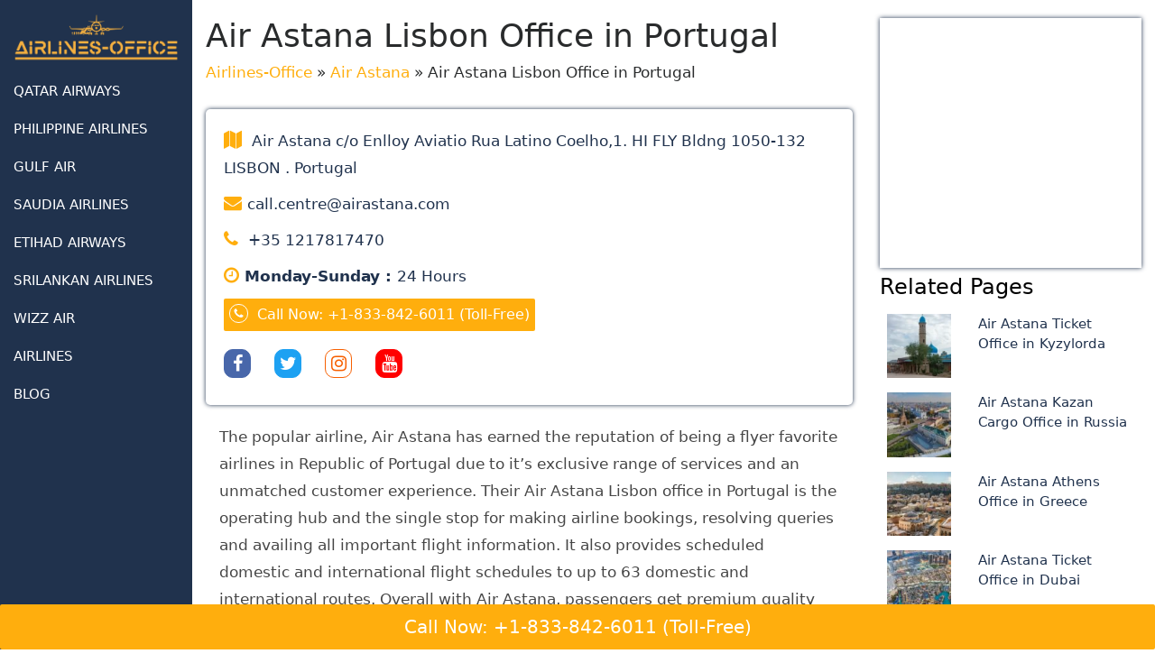

--- FILE ---
content_type: text/html; charset=UTF-8
request_url: https://airlines-office.com/air-astana/air-astana-lisbon-office-in-portugal/
body_size: 25917
content:
<!DOCTYPE html>
<html lang="en-US" class="no-js no-svg">
<head>
	<meta name="google-site-verification" content="u3jJ9WDrb7_Dl3bYRH9zniBxe2aOXw8GfgilmvHkO9o" />
<!-- Optimized with WP Meteor v3.4.12 - https://wordpress.org/plugins/wp-meteor/ --><script data-wpmeteor-nooptimize="true" >var _wpmeteor={"gdpr":true,"rdelay":86400000,"preload":true,"elementor-animations":true,"elementor-pp":true,"v":"3.4.12","rest_url":"https:\/\/airlines-office.com\/wp-json\/"};(()=>{try{new MutationObserver(function(){}),new Promise(function(){}),Object.assign({},{}),document.fonts.ready.then(function(){})}catch{s="wpmeteordisable=1",i=document.location.href,i.match(/[?&]wpmeteordisable/)||(o="",i.indexOf("?")==-1?i.indexOf("#")==-1?o=i+"?"+s:o=i.replace("#","?"+s+"#"):i.indexOf("#")==-1?o=i+"&"+s:o=i.replace("#","&"+s+"#"),document.location.href=o)}var s,i,o;})();

</script><script data-wpmeteor-nooptimize="true" >(()=>{var ze=()=>Math.round(performance.now())/1e3;var h="addEventListener",pe="removeEventListener",p="getAttribute",v="setAttribute",j="removeAttribute",G="hasAttribute",Gt="querySelector",V=Gt+"All",C="appendChild",Q="removeChild",ue="createElement",T="tagName",Ye="getOwnPropertyDescriptor",y="prototype",H="__lookupGetter__",fe="__lookupSetter__",E="DOMContentLoaded",f="load",Ee="error";var l=window,c=document,be=c.documentElement,je=()=>{},q=console.error;var Qe=!0,K=class{constructor(){this.known=[]}init(){let t,s,o=(r,a)=>{if(Qe&&r&&r.fn&&!r.__wpmeteor){let n=function(i){return c[h](E,u=>{i.call(c,r,u,"jQueryMock")}),this};this.known.push([r,r.fn.ready,r.fn.init.prototype.ready]),r.fn.ready=n,r.fn.init.prototype.ready=n,r.__wpmeteor=!0}return r};window.jQuery||window.$,Object.defineProperty(window,"jQuery",{get(){return t},set(r){t=o(r,"jQuery")}}),Object.defineProperty(window,"$",{get(){return s},set(r){s=o(r,"$")}})}unmock(){this.known.forEach(([t,s,o])=>{t.fn.ready=s,t.fn.init.prototype.ready=o}),Qe=!1}};var me="fpo:first-interaction",ge="fpo:replay-captured-events";var Ke="fpo:element-loaded",Te="fpo:images-loaded",k="fpo:the-end";var J="click",x=window,Je=x.addEventListener.bind(x),Xe=x.removeEventListener.bind(x),Ae="removeAttribute",he="getAttribute",Ct="setAttribute",Se=["touchstart","touchmove","touchend","touchcancel","keydown","wheel"],Ze=["mouseover","mouseout",J],Ut=["touchstart","touchend","touchcancel","mouseover","mouseout",J],N="data-wpmeteor-";var Ge="dispatchEvent",et=e=>{let t=new MouseEvent(J,{view:e.view,bubbles:!0,cancelable:!0});return Object.defineProperty(t,"target",{writable:!1,value:e.target}),t},Ce=class{static capture(){let t=!1,[,s,o]=`${window.Promise}`.split(/[\s[(){]+/s);if(x["__"+o+s])return;let r=[],a=n=>{if(n.target&&Ge in n.target){if(!n.isTrusted)return;if(n.cancelable&&!Se.includes(n.type))try{n.preventDefault()}catch{}n.stopImmediatePropagation(),n.type===J?r.push(et(n)):Ut.includes(n.type)&&r.push(n),n.target[Ct](N+n.type,!0),t||(t=!0,x[Ge](new CustomEvent(me)))}};x.addEventListener(ge,()=>{Ze.forEach(u=>Xe(u,a,{passive:!1,capture:!0})),Se.forEach(u=>Xe(u,a,{passive:!0,capture:!0}));let n;for(;n=r.shift();){var i=n.target;i[he](N+"touchstart")&&i[he](N+"touchend")&&!i[he](N+J)?(i[he](N+"touchmove")||r.push(et(n)),i[Ae](N+"touchstart"),i[Ae](N+"touchend")):i[Ae](N+n.type),i[Ge](n)}}),Ze.forEach(n=>Je(n,a,{passive:!1,capture:!0})),Se.forEach(n=>Je(n,a,{passive:!0,capture:!0}))}};var tt=Ce;var X=class{constructor(){this.l=[]}emit(t,s=null){this.l[t]&&this.l[t].forEach(o=>o(s))}on(t,s){this.l[t]||=[],this.l[t].push(s)}off(t,s){this.l[t]=(this.l[t]||[]).filter(o=>o!==s)}};var _=new X;var ve=c[ue]("span");ve[v]("id","elementor-device-mode");ve[v]("class","elementor-screen-only");var Bt=!1,rt=()=>(Bt||c.body[C](ve),getComputedStyle(ve,":after").content.replace(/"/g,""));var nt=e=>e[p]("class")||"",st=(e,t)=>e[v]("class",t),ot=()=>{l[h](f,function(){let e=rt(),t=Math.max(be.clientWidth||0,l.innerWidth||0),s=Math.max(be.clientHeight||0,l.innerHeight||0),o=["_animation_"+e,"animation_"+e,"_animation","_animation","animation"];Array.from(c[V](".elementor-invisible")).forEach(r=>{let a=r.getBoundingClientRect();if(a.top+l.scrollY<=s&&a.left+l.scrollX<t)try{let i=JSON.parse(r[p]("data-settings"));if(i.trigger_source)return;let u=i._animation_delay||i.animation_delay||0,d,D;for(var n=0;n<o.length;n++)if(i[o[n]]){D=o[n],d=i[D];break}if(d){let z=nt(r),Y=d==="none"?z:z+" animated "+d,At=setTimeout(()=>{st(r,Y.replace(/\belementor-invisible\b/,"")),o.forEach(St=>delete i[St]),r[v]("data-settings",JSON.stringify(i))},u);_.on("fi",()=>{clearTimeout(At),st(r,nt(r).replace(new RegExp("\b"+d+"\b"),""))})}}catch(i){console.error(i)}})})};var it="data-in-mega_smartmenus",ct=()=>{let e=c[ue]("div");e.innerHTML='<span class="sub-arrow --wp-meteor"><i class="fa" aria-hidden="true"></i></span>';let t=e.firstChild,s=o=>{let r=[];for(;o=o.previousElementSibling;)r.push(o);return r};c[h](E,function(){Array.from(c[V](".pp-advanced-menu ul")).forEach(o=>{if(o[p](it))return;(o[p]("class")||"").match(/\bmega-menu\b/)&&o[V]("ul").forEach(n=>{n[v](it,!0)});let r=s(o),a=r.filter(n=>n).filter(n=>n[T]==="A").pop();if(a||(a=r.map(n=>Array.from(n[V]("a"))).filter(n=>n).flat().pop()),a){let n=t.cloneNode(!0);a[C](n),new MutationObserver(u=>{u.forEach(({addedNodes:d})=>{d.forEach(D=>{if(D.nodeType===1&&D[T]==="SPAN")try{a[Q](n)}catch{}})})}).observe(a,{childList:!0})}})})};var w="readystatechange",S="message";var $="SCRIPT",m="data-wpmeteor-",b=Object.defineProperty,Pe=Object.defineProperties,O="javascript/blocked",Oe=/^\s*(application|text)\/javascript|module\s*$/i,gt="requestAnimationFrame",ht="requestIdleCallback",ce="setTimeout",Me="__dynamic",P=l.constructor.name+"::",ae=c.constructor.name+"::",vt=function(e,t){t=t||l;for(var s=0;s<this.length;s++)e.call(t,this[s],s,this)};"NodeList"in l&&!NodeList[y].forEach&&(NodeList[y].forEach=vt);"HTMLCollection"in l&&!HTMLCollection[y].forEach&&(HTMLCollection[y].forEach=vt);_wpmeteor["elementor-animations"]&&ot(),_wpmeteor["elementor-pp"]&&ct();var Z=[],ye=[],ee=[],se=!1,I=[],g={},Ie=!1,Nt=0,M=c.visibilityState==="visible"?l[gt]:l[ce],yt=l[ht]||M;c[h]("visibilitychange",()=>{M=c.visibilityState==="visible"?l[gt]:l[ce],yt=l[ht]||M});var U=l[ce],De,F=["src","type"],W=Object,te="definePropert";W[te+"y"]=(e,t,s)=>e===l&&["jQuery","onload"].indexOf(t)>=0||(e===c||e===c.body)&&["readyState","write","writeln","on"+w].indexOf(t)>=0?(["on"+w,"on"+f].indexOf(t)&&s.set&&(g["on"+w]=g["on"+w]||[],g["on"+w].push(s.set)),e):e instanceof HTMLScriptElement&&F.indexOf(t)>=0?(e[t+"Getters"]||(e[t+"Getters"]=[],e[t+"Setters"]=[],b(e,t,{set(o){e[t+"Setters"].forEach(r=>r.call(e,o))},get(){return e[t+"Getters"].slice(-1)[0]()}})),s.get&&e[t+"Getters"].push(s.get),s.set&&e[t+"Setters"].push(s.set),e):b(e,t,s);W[te+"ies"]=(e,t)=>{for(let s in t)W[te+"y"](e,s,t[s]);for(let s of Object.getOwnPropertySymbols(t))W[te+"y"](e,s,t[s]);return e};var Ve=EventTarget[y][h],Lt=EventTarget[y][pe],le=Ve.bind(c),Ot=Lt.bind(c),B=Ve.bind(l),Dt=Lt.bind(l),_t=Document[y].createElement,de=_t.bind(c),we=c.__proto__[H]("readyState").bind(c),at="loading";b(c,"readyState",{get(){return at},set(e){return at=e}});var lt=e=>I.filter(([t,,s],o)=>{if(!(e.indexOf(t.type)<0)){s||(s=t.target);try{let r=s.constructor.name+"::"+t.type;for(let a=0;a<g[r].length;a++)if(g[r][a]){let n=r+"::"+o+"::"+a;if(!Re[n])return!0}}catch{}}}).length,oe,Re={},ie=e=>{I.forEach(([t,s,o],r)=>{if(!(e.indexOf(t.type)<0)){o||(o=t.target);try{let a=o.constructor.name+"::"+t.type;if((g[a]||[]).length)for(let n=0;n<g[a].length;n++){let i=g[a][n];if(i){let u=a+"::"+r+"::"+n;if(!Re[u]){Re[u]=!0,c.readyState=s,oe=a;try{Nt++,!i[y]||i[y].constructor===i?i.bind(o)(t):i(t)}catch(d){q(d,i)}oe=null}}}}catch(a){q(a)}}})};le(E,e=>{I.push([new e.constructor(E,e),we(),c])});le(w,e=>{I.push([new e.constructor(w,e),we(),c])});B(E,e=>{I.push([new e.constructor(E,e),we(),l])});B(f,e=>{Ie=!0,I.push([new e.constructor(f,e),we(),l]),R||ie([E,w,S,f])});var wt=e=>{I.push([e,c.readyState,l])},Rt=l[H]("onmessage"),kt=l[fe]("onmessage"),xt=()=>{Dt(S,wt),(g[P+"message"]||[]).forEach(e=>{B(S,e)}),b(l,"onmessage",{get:Rt,set:kt})};B(S,wt);var bt=new K;bt.init();var He=()=>{!R&&!se&&(R=!0,c.readyState="loading",M(Fe),M(A)),Ie||B(f,()=>{He()})};B(me,()=>{He()});_.on(Te,()=>{He()});_wpmeteor.rdelay>=0&&tt.capture();var re=[-1],Ue=e=>{re=re.filter(t=>t!==e.target),re.length||U(_.emit.bind(_,k))};var R=!1,A=()=>{let e=Z.shift();if(e)e[p](m+"src")?e[G]("async")||e[Me]?(e.isConnected&&(re.push(e),setTimeout(Ue,1e3,{target:e})),Be(e,Ue),U(A)):Be(e,U.bind(null,A)):(e.origtype==O&&Be(e),U(A));else if(ye.length)Z.push(...ye),ye.length=0,U(A);else if(lt([E,w,S]))ie([E,w,S]),U(A);else if(Ie)if(lt([f,S]))ie([f,S]),U(A);else if(re.length>1)yt(A);else if(ee.length)Z.push(...ee),ee.length=0,U(A);else{if(l.RocketLazyLoadScripts)try{RocketLazyLoadScripts.run()}catch(t){q(t)}c.readyState="complete",xt(),bt.unmock(),R=!1,se=!0,l[ce](()=>Ue({target:-1}))}else R=!1},Pt=e=>{let t=de($),s=e.attributes;for(var o=s.length-1;o>=0;o--)s[o].name.startsWith(m)||t[v](s[o].name,s[o].value);let r=e[p](m+"type");r?t.type=r:t.type="text/javascript",(e.textContent||"").match(/^\s*class RocketLazyLoadScripts/)?t.textContent=e.textContent.replace(/^\s*class\s*RocketLazyLoadScripts/,"window.RocketLazyLoadScripts=class").replace("RocketLazyLoadScripts.run();",""):t.textContent=e.textContent;for(let a of["onload","onerror","onreadystatechange"])e[a]&&(t[a]=e[a]);return t},Be=(e,t)=>{let s=e[p](m+"src");if(s){let o=Ve.bind(e);e.isConnected&&t&&(o(f,t),o(Ee,t)),e.origtype=e[p](m+"type")||"text/javascript",e.origsrc=s,(!e.isConnected||e[G]("nomodule")||e.type&&!Oe.test(e.type))&&t&&t(new Event(f,{target:e}))}else e.origtype===O?(e.origtype=e[p](m+"type")||"text/javascript",e[j]("integrity"),e.textContent=e.textContent+`
`):t&&t(new Event(f,{target:e}))},qe=(e,t)=>{let s=(g[e]||[]).indexOf(t);if(s>=0)return g[e][s]=void 0,!0},dt=(e,t,...s)=>{if("HTMLDocument::"+E==oe&&e===E&&!t.toString().match(/jQueryMock/)){_.on(k,c[h].bind(c,e,t,...s));return}if(t&&(e===E||e===w)){let o=ae+e;g[o]=g[o]||[],g[o].push(t),se&&ie([e]);return}return le(e,t,...s)},pt=(e,t,...s)=>{if(e===E){let o=ae+e;qe(o,t)}return Ot(e,t,...s)};Pe(c,{[h]:{get(){return dt},set(){return dt}},[pe]:{get(){return pt},set(){return pt}}});var ne=c.createDocumentFragment(),Fe=()=>{ne.hasChildNodes()&&(c.head[C](ne),ne=c.createDocumentFragment())},ut={},Le=e=>{if(e)try{let t=new URL(e,c.location.href),s=t.origin;if(s&&!ut[s]&&c.location.host!==t.host){let o=de("link");o.rel="preconnect",o.href=s,ne[C](o),ut[s]=!0,R&&M(Fe)}}catch{}},_e={},Mt=(e,t,s,o)=>{let r=de("link");r.rel=t?"modulepre"+f:"pre"+f,r.as="script",s&&r[v]("crossorigin",s),o&&r[v]("integrity",o);try{e=new URL(e,c.location.href).href}catch{}r.href=e,ne[C](r),_e[e]=!0,R&&M(Fe)},ke=function(...e){let t=de(...e);if(!e||e[0].toUpperCase()!==$||!R)return t;let s=t[v].bind(t),o=t[p].bind(t),r=t[G].bind(t),a=t[H]("attributes").bind(t);return F.forEach(n=>{let i=t[H](n).bind(t),u=t[fe](n).bind(t);W[te+"y"](t,n,{set(d){return n==="type"&&d&&!Oe.test(d)?t[v](n,d):((n==="src"&&d||n==="type"&&d&&t.origsrc)&&s("type",O),d?t[v](m+n,d):t[j](m+n))},get(){let d=t[p](m+n);if(n==="src")try{return new URL(d,c.location.href).href}catch{}return d}}),b(t,"orig"+n,{set(d){return u(d)},get(){return i()}})}),t[v]=function(n,i){if(F.includes(n))return n==="type"&&i&&!Oe.test(i)?s(n,i):((n==="src"&&i||n==="type"&&i&&t.origsrc)&&s("type",O),i?s(m+n,i):t[j](m+n));s(n,i)},t[p]=function(n){let i=F.indexOf(n)>=0?o(m+n):o(n);if(n==="src")try{return new URL(i,c.location.href).href}catch{}return i},t[G]=function(n){return F.indexOf(n)>=0?r(m+n):r(n)},b(t,"attributes",{get(){return[...a()].filter(i=>i.name!=="type").map(i=>({name:i.name.match(new RegExp(m))?i.name.replace(m,""):i.name,value:i.value}))}}),t[Me]=!0,t};Object.defineProperty(Document[y],"createElement",{set(e){e!==ke&&(De=e)},get(){return De||ke}});var Ne=new Set,We=new MutationObserver(e=>{e.forEach(({removedNodes:t,addedNodes:s,target:o})=>{t.forEach(r=>{r.nodeType===1&&$===r[T]&&"origtype"in r&&Ne.delete(r)}),s.forEach(r=>{if(r.nodeType===1)if($===r[T]){if("origtype"in r){if(r.origtype!==O)return}else if(r[p]("type")!==O)return;"origtype"in r||F.forEach(n=>{let i=r[H](n).bind(r),u=r[fe](n).bind(r);b(r,"orig"+n,{set(d){return u(d)},get(){return i()}})});let a=r[p](m+"src");Ne.has(r)&&q("Inserted twice",r),r.parentNode?(Ne.add(r),(a||"").match(/\/gtm.js\?/)||r[G]("async")||r[Me]?(ee.push(r),Le(a)):r[G]("defer")?(ye.push(r),Le(a)):(a&&!r[G]("nomodule")&&!_e[a]&&(je(ze(),"pre preload",Z.length),Mt(a,r[p](m+"type")=="module",r[G]("crossorigin")&&r[p]("crossorigin"),r[p]("integrity"))),Z.push(r))):(r[h](f,n=>n.target.parentNode[Q](n.target)),r[h](Ee,n=>n.target.parentNode[Q](n.target)),o[C](r))}else r[T]==="LINK"&&r[p]("as")==="script"&&(_e[r[p]("href")]=!0)})})}),Tt={childList:!0,subtree:!0};We.observe(c.documentElement,Tt);var It=HTMLElement[y].attachShadow;HTMLElement[y].attachShadow=function(e){let t=It.call(this,e);return e.mode==="open"&&We.observe(t,Tt),t};(()=>{let e=W[Ye](HTMLIFrameElement[y],"src");b(HTMLIFrameElement[y],"src",{get(){return this.dataset.fpoSrc?this.dataset.fpoSrc:e.get.call(this)},set(t){delete this.dataset.fpoSrc,e.set.call(this,t)}})})();_.on(k,()=>{(!De||De===ke)&&(Document[y].createElement=_t,We.disconnect()),dispatchEvent(new CustomEvent(ge)),dispatchEvent(new CustomEvent(k))});var xe=e=>{let t,s;!c.currentScript||!c.currentScript.parentNode?(t=c.body,s=t.lastChild):(s=c.currentScript,t=s.parentNode);try{let o=de("div");o.innerHTML=e,Array.from(o.childNodes).forEach(r=>{r.nodeName===$?t.insertBefore(Pt(r),s):t.insertBefore(r,s)})}catch(o){q(o)}},ft=e=>xe(e+`
`);Pe(c,{write:{get(){return xe},set(e){return xe=e}},writeln:{get(){return ft},set(e){return ft=e}}});var Et=(e,t,...s)=>{if(P+E==oe&&e===E&&!t.toString().match(/jQueryMock/)){_.on(k,l[h].bind(l,e,t,...s));return}if(P+f==oe&&e===f){_.on(k,l[h].bind(l,e,t,...s));return}if(t&&(e===f||e===E||e===S&&!se)){let o=e===E?ae+e:P+e;g[o]=g[o]||[],g[o].push(t),se&&ie([e]);return}return B(e,t,...s)},mt=(e,t,...s)=>{if(e===f){let o=e===E?ae+e:P+e;qe(o,t)}return Dt(e,t,...s)};Pe(l,{[h]:{get(){return Et},set(){return Et}},[pe]:{get(){return mt},set(){return mt}}});var $e=e=>{let t;return{get(){return t},set(s){return t&&qe(e,s),g[e]=g[e]||[],g[e].push(s),t=s}}};B(Ke,e=>{let{target:t,event:s}=e.detail,o=t===l?c.body:t,r=o[p](m+"on"+s.type);o[j](m+"on"+s.type);try{let a=new Function("event",r);t===l?l[h](f,a.bind(t,s)):a.call(t,s)}catch(a){console.err(a)}});{let e=$e(P+f);b(l,"onload",e),le(E,()=>{b(c.body,"onload",e)})}b(c,"onreadystatechange",$e(ae+w));b(l,"onmessage",$e(P+S));(()=>{let e=l.innerHeight,t=l.innerWidth,s=r=>{let n={"4g":1250,"3g":2500,"2g":2500}[(navigator.connection||{}).effectiveType]||0,i=r.getBoundingClientRect(),u={top:-1*e-n,left:-1*t-n,bottom:e+n,right:t+n};return!(i.left>=u.right||i.right<=u.left||i.top>=u.bottom||i.bottom<=u.top)},o=(r=!0)=>{let a=1,n=-1,i={},u=()=>{n++,--a||l[ce](_.emit.bind(_,Te),_wpmeteor.rdelay)};Array.from(c.getElementsByTagName("*")).forEach(d=>{let D,z,Y;if(d[T]==="IMG"){let L=d.currentSrc||d.src;L&&!i[L]&&!L.match(/^data:/i)&&((d.loading||"").toLowerCase()!=="lazy"||s(d))&&(D=L)}else if(d[T]===$)Le(d[p](m+"src"));else if(d[T]==="LINK"&&d[p]("as")==="script"&&["pre"+f,"modulepre"+f].indexOf(d[p]("rel"))>=0)_e[d[p]("href")]=!0;else if((z=l.getComputedStyle(d))&&(Y=(z.backgroundImage||"").match(/^url\s*\((.*?)\)/i))&&(Y||[]).length){let L=Y[0].slice(4,-1).replace(/"/g,"");!i[L]&&!L.match(/^data:/i)&&(D=L)}if(D){i[D]=!0;let L=new Image;r&&(a++,L[h](f,u),L[h](Ee,u)),L.src=D}}),c.fonts.ready.then(()=>{u()})};_wpmeteor.rdelay===0?le(E,o):B(f,o)})();})();
//1.0.40

</script><script  type="javascript/blocked" data-wpmeteor-type="text/javascript"  data-wpmeteor-src="https://www.ajax.googleapis.com/ajax/libs/jquery/1.10.2/jquery.min.js"></script>

	<meta charset="UTF-8">
	<meta name="viewport" content="width=device-width, initial-scale=1">
	<meta name='robots' content='index, follow, max-image-preview:large, max-snippet:-1, max-video-preview:-1' />

	<!-- This site is optimized with the Yoast SEO plugin v23.4 - https://yoast.com/wordpress/plugins/seo/ -->
	<title>Air Astana Lisbon Office in Portugal +1-833-842-6011</title>
	<link rel="canonical" href="https://airlines-office.com/air-astana/air-astana-lisbon-office-in-portugal/" />
	<meta property="og:locale" content="en_US" />
	<meta property="og:type" content="article" />
	<meta property="og:title" content="Air Astana Lisbon Office in Portugal +1-833-842-6011" />
	<meta property="og:description" content="The popular airline, Air Astana has earned the reputation of being a flyer favorite airlines in Republic of Portugal due to it’s exclusive range of services and an unmatched customer experience. Their Air Astana Lisbon office in Portugal is the operating hub and the single stop for making airline bookings, resolving queries and availing all [&hellip;]" />
	<meta property="og:url" content="https://airlines-office.com/air-astana/air-astana-lisbon-office-in-portugal/" />
	<meta property="og:site_name" content="Airlines-Office" />
	<meta property="article:modified_time" content="2023-02-24T07:40:21+00:00" />
	<meta property="og:image" content="https://airlines-office.com/wp-content/uploads/2023/02/Air-Astana-Lisbon-Office-in-Portugal.jpg" />
	<meta property="og:image:width" content="1026" />
	<meta property="og:image:height" content="516" />
	<meta property="og:image:type" content="image/jpeg" />
	<meta name="twitter:card" content="summary_large_image" />
	<meta name="twitter:label1" content="Est. reading time" />
	<meta name="twitter:data1" content="2 minutes" />
	<script type="application/ld+json" class="yoast-schema-graph">{"@context":"https://schema.org","@graph":[{"@type":"WebPage","@id":"https://airlines-office.com/air-astana/air-astana-lisbon-office-in-portugal/","url":"https://airlines-office.com/air-astana/air-astana-lisbon-office-in-portugal/","name":"Air Astana Lisbon Office in Portugal +1-833-842-6011","isPartOf":{"@id":"https://airlines-office.com/#website"},"primaryImageOfPage":{"@id":"https://airlines-office.com/air-astana/air-astana-lisbon-office-in-portugal/#primaryimage"},"image":{"@id":"https://airlines-office.com/air-astana/air-astana-lisbon-office-in-portugal/#primaryimage"},"thumbnailUrl":"https://airlines-office.com/wp-content/uploads/2023/02/Air-Astana-Lisbon-Office-in-Portugal.jpg","datePublished":"2023-02-24T07:40:19+00:00","dateModified":"2023-02-24T07:40:21+00:00","breadcrumb":{"@id":"https://airlines-office.com/air-astana/air-astana-lisbon-office-in-portugal/#breadcrumb"},"inLanguage":"en-US","potentialAction":[{"@type":"ReadAction","target":["https://airlines-office.com/air-astana/air-astana-lisbon-office-in-portugal/"]}]},{"@type":"ImageObject","inLanguage":"en-US","@id":"https://airlines-office.com/air-astana/air-astana-lisbon-office-in-portugal/#primaryimage","url":"https://airlines-office.com/wp-content/uploads/2023/02/Air-Astana-Lisbon-Office-in-Portugal.jpg","contentUrl":"https://airlines-office.com/wp-content/uploads/2023/02/Air-Astana-Lisbon-Office-in-Portugal.jpg","width":1026,"height":516,"caption":"Air Astana Lisbon Office in Portugal"},{"@type":"BreadcrumbList","@id":"https://airlines-office.com/air-astana/air-astana-lisbon-office-in-portugal/#breadcrumb","itemListElement":[{"@type":"ListItem","position":1,"name":"Airlines-Office","item":"https://airlines-office.com/"},{"@type":"ListItem","position":2,"name":"Air Astana","item":"https://airlines-office.com/air-astana/"},{"@type":"ListItem","position":3,"name":"Air Astana Lisbon Office in Portugal"}]},{"@type":"WebSite","@id":"https://airlines-office.com/#website","url":"https://airlines-office.com/","name":"Airlines-Office","description":"","publisher":{"@id":"https://airlines-office.com/#organization"},"potentialAction":[{"@type":"SearchAction","target":{"@type":"EntryPoint","urlTemplate":"https://airlines-office.com/?s={search_term_string}"},"query-input":{"@type":"PropertyValueSpecification","valueRequired":true,"valueName":"search_term_string"}}],"inLanguage":"en-US"},{"@type":"Organization","@id":"https://airlines-office.com/#organization","name":"Airlines-Office","url":"https://airlines-office.com/","logo":{"@type":"ImageObject","inLanguage":"en-US","@id":"https://airlines-office.com/#/schema/logo/image/","url":"https://airlines-office.com/wp-content/uploads/2023/05/cropped-Airlines-Office-Logo.png","contentUrl":"https://airlines-office.com/wp-content/uploads/2023/05/cropped-Airlines-Office-Logo.png","width":839,"height":250,"caption":"Airlines-Office"},"image":{"@id":"https://airlines-office.com/#/schema/logo/image/"}}]}</script>
	<!-- / Yoast SEO plugin. -->


<link rel='dns-prefetch' href='//platform-api.sharethis.com' />
<link rel='dns-prefetch' href='//www.googletagmanager.com' />
<link rel='dns-prefetch' href='//fonts.googleapis.com' />
<link rel="alternate" type="application/rss+xml" title="Airlines-Office &raquo; Feed" href="https://airlines-office.com/feed/" />
<link rel="alternate" type="application/rss+xml" title="Airlines-Office &raquo; Comments Feed" href="https://airlines-office.com/comments/feed/" />
<link rel="alternate" type="application/rss+xml" title="Airlines-Office &raquo; Air Astana Lisbon Office in Portugal Comments Feed" href="https://airlines-office.com/air-astana/air-astana-lisbon-office-in-portugal/feed/" />
<style id='classic-theme-styles-inline-css' type='text/css'>
/*! This file is auto-generated */
.wp-block-button__link{color:#fff;background-color:#32373c;border-radius:9999px;box-shadow:none;text-decoration:none;padding:calc(.667em + 2px) calc(1.333em + 2px);font-size:1.125em}.wp-block-file__button{background:#32373c;color:#fff;text-decoration:none}
</style>
<style id='global-styles-inline-css' type='text/css'>
:root{--wp--preset--aspect-ratio--square: 1;--wp--preset--aspect-ratio--4-3: 4/3;--wp--preset--aspect-ratio--3-4: 3/4;--wp--preset--aspect-ratio--3-2: 3/2;--wp--preset--aspect-ratio--2-3: 2/3;--wp--preset--aspect-ratio--16-9: 16/9;--wp--preset--aspect-ratio--9-16: 9/16;--wp--preset--color--black: #000000;--wp--preset--color--cyan-bluish-gray: #abb8c3;--wp--preset--color--white: #ffffff;--wp--preset--color--pale-pink: #f78da7;--wp--preset--color--vivid-red: #cf2e2e;--wp--preset--color--luminous-vivid-orange: #ff6900;--wp--preset--color--luminous-vivid-amber: #fcb900;--wp--preset--color--light-green-cyan: #7bdcb5;--wp--preset--color--vivid-green-cyan: #00d084;--wp--preset--color--pale-cyan-blue: #8ed1fc;--wp--preset--color--vivid-cyan-blue: #0693e3;--wp--preset--color--vivid-purple: #9b51e0;--wp--preset--gradient--vivid-cyan-blue-to-vivid-purple: linear-gradient(135deg,rgba(6,147,227,1) 0%,rgb(155,81,224) 100%);--wp--preset--gradient--light-green-cyan-to-vivid-green-cyan: linear-gradient(135deg,rgb(122,220,180) 0%,rgb(0,208,130) 100%);--wp--preset--gradient--luminous-vivid-amber-to-luminous-vivid-orange: linear-gradient(135deg,rgba(252,185,0,1) 0%,rgba(255,105,0,1) 100%);--wp--preset--gradient--luminous-vivid-orange-to-vivid-red: linear-gradient(135deg,rgba(255,105,0,1) 0%,rgb(207,46,46) 100%);--wp--preset--gradient--very-light-gray-to-cyan-bluish-gray: linear-gradient(135deg,rgb(238,238,238) 0%,rgb(169,184,195) 100%);--wp--preset--gradient--cool-to-warm-spectrum: linear-gradient(135deg,rgb(74,234,220) 0%,rgb(151,120,209) 20%,rgb(207,42,186) 40%,rgb(238,44,130) 60%,rgb(251,105,98) 80%,rgb(254,248,76) 100%);--wp--preset--gradient--blush-light-purple: linear-gradient(135deg,rgb(255,206,236) 0%,rgb(152,150,240) 100%);--wp--preset--gradient--blush-bordeaux: linear-gradient(135deg,rgb(254,205,165) 0%,rgb(254,45,45) 50%,rgb(107,0,62) 100%);--wp--preset--gradient--luminous-dusk: linear-gradient(135deg,rgb(255,203,112) 0%,rgb(199,81,192) 50%,rgb(65,88,208) 100%);--wp--preset--gradient--pale-ocean: linear-gradient(135deg,rgb(255,245,203) 0%,rgb(182,227,212) 50%,rgb(51,167,181) 100%);--wp--preset--gradient--electric-grass: linear-gradient(135deg,rgb(202,248,128) 0%,rgb(113,206,126) 100%);--wp--preset--gradient--midnight: linear-gradient(135deg,rgb(2,3,129) 0%,rgb(40,116,252) 100%);--wp--preset--font-size--small: 13px;--wp--preset--font-size--medium: 20px;--wp--preset--font-size--large: 36px;--wp--preset--font-size--x-large: 42px;--wp--preset--spacing--20: 0.44rem;--wp--preset--spacing--30: 0.67rem;--wp--preset--spacing--40: 1rem;--wp--preset--spacing--50: 1.5rem;--wp--preset--spacing--60: 2.25rem;--wp--preset--spacing--70: 3.38rem;--wp--preset--spacing--80: 5.06rem;--wp--preset--shadow--natural: 6px 6px 9px rgba(0, 0, 0, 0.2);--wp--preset--shadow--deep: 12px 12px 50px rgba(0, 0, 0, 0.4);--wp--preset--shadow--sharp: 6px 6px 0px rgba(0, 0, 0, 0.2);--wp--preset--shadow--outlined: 6px 6px 0px -3px rgba(255, 255, 255, 1), 6px 6px rgba(0, 0, 0, 1);--wp--preset--shadow--crisp: 6px 6px 0px rgba(0, 0, 0, 1);}:where(.is-layout-flex){gap: 0.5em;}:where(.is-layout-grid){gap: 0.5em;}body .is-layout-flex{display: flex;}.is-layout-flex{flex-wrap: wrap;align-items: center;}.is-layout-flex > :is(*, div){margin: 0;}body .is-layout-grid{display: grid;}.is-layout-grid > :is(*, div){margin: 0;}:where(.wp-block-columns.is-layout-flex){gap: 2em;}:where(.wp-block-columns.is-layout-grid){gap: 2em;}:where(.wp-block-post-template.is-layout-flex){gap: 1.25em;}:where(.wp-block-post-template.is-layout-grid){gap: 1.25em;}.has-black-color{color: var(--wp--preset--color--black) !important;}.has-cyan-bluish-gray-color{color: var(--wp--preset--color--cyan-bluish-gray) !important;}.has-white-color{color: var(--wp--preset--color--white) !important;}.has-pale-pink-color{color: var(--wp--preset--color--pale-pink) !important;}.has-vivid-red-color{color: var(--wp--preset--color--vivid-red) !important;}.has-luminous-vivid-orange-color{color: var(--wp--preset--color--luminous-vivid-orange) !important;}.has-luminous-vivid-amber-color{color: var(--wp--preset--color--luminous-vivid-amber) !important;}.has-light-green-cyan-color{color: var(--wp--preset--color--light-green-cyan) !important;}.has-vivid-green-cyan-color{color: var(--wp--preset--color--vivid-green-cyan) !important;}.has-pale-cyan-blue-color{color: var(--wp--preset--color--pale-cyan-blue) !important;}.has-vivid-cyan-blue-color{color: var(--wp--preset--color--vivid-cyan-blue) !important;}.has-vivid-purple-color{color: var(--wp--preset--color--vivid-purple) !important;}.has-black-background-color{background-color: var(--wp--preset--color--black) !important;}.has-cyan-bluish-gray-background-color{background-color: var(--wp--preset--color--cyan-bluish-gray) !important;}.has-white-background-color{background-color: var(--wp--preset--color--white) !important;}.has-pale-pink-background-color{background-color: var(--wp--preset--color--pale-pink) !important;}.has-vivid-red-background-color{background-color: var(--wp--preset--color--vivid-red) !important;}.has-luminous-vivid-orange-background-color{background-color: var(--wp--preset--color--luminous-vivid-orange) !important;}.has-luminous-vivid-amber-background-color{background-color: var(--wp--preset--color--luminous-vivid-amber) !important;}.has-light-green-cyan-background-color{background-color: var(--wp--preset--color--light-green-cyan) !important;}.has-vivid-green-cyan-background-color{background-color: var(--wp--preset--color--vivid-green-cyan) !important;}.has-pale-cyan-blue-background-color{background-color: var(--wp--preset--color--pale-cyan-blue) !important;}.has-vivid-cyan-blue-background-color{background-color: var(--wp--preset--color--vivid-cyan-blue) !important;}.has-vivid-purple-background-color{background-color: var(--wp--preset--color--vivid-purple) !important;}.has-black-border-color{border-color: var(--wp--preset--color--black) !important;}.has-cyan-bluish-gray-border-color{border-color: var(--wp--preset--color--cyan-bluish-gray) !important;}.has-white-border-color{border-color: var(--wp--preset--color--white) !important;}.has-pale-pink-border-color{border-color: var(--wp--preset--color--pale-pink) !important;}.has-vivid-red-border-color{border-color: var(--wp--preset--color--vivid-red) !important;}.has-luminous-vivid-orange-border-color{border-color: var(--wp--preset--color--luminous-vivid-orange) !important;}.has-luminous-vivid-amber-border-color{border-color: var(--wp--preset--color--luminous-vivid-amber) !important;}.has-light-green-cyan-border-color{border-color: var(--wp--preset--color--light-green-cyan) !important;}.has-vivid-green-cyan-border-color{border-color: var(--wp--preset--color--vivid-green-cyan) !important;}.has-pale-cyan-blue-border-color{border-color: var(--wp--preset--color--pale-cyan-blue) !important;}.has-vivid-cyan-blue-border-color{border-color: var(--wp--preset--color--vivid-cyan-blue) !important;}.has-vivid-purple-border-color{border-color: var(--wp--preset--color--vivid-purple) !important;}.has-vivid-cyan-blue-to-vivid-purple-gradient-background{background: var(--wp--preset--gradient--vivid-cyan-blue-to-vivid-purple) !important;}.has-light-green-cyan-to-vivid-green-cyan-gradient-background{background: var(--wp--preset--gradient--light-green-cyan-to-vivid-green-cyan) !important;}.has-luminous-vivid-amber-to-luminous-vivid-orange-gradient-background{background: var(--wp--preset--gradient--luminous-vivid-amber-to-luminous-vivid-orange) !important;}.has-luminous-vivid-orange-to-vivid-red-gradient-background{background: var(--wp--preset--gradient--luminous-vivid-orange-to-vivid-red) !important;}.has-very-light-gray-to-cyan-bluish-gray-gradient-background{background: var(--wp--preset--gradient--very-light-gray-to-cyan-bluish-gray) !important;}.has-cool-to-warm-spectrum-gradient-background{background: var(--wp--preset--gradient--cool-to-warm-spectrum) !important;}.has-blush-light-purple-gradient-background{background: var(--wp--preset--gradient--blush-light-purple) !important;}.has-blush-bordeaux-gradient-background{background: var(--wp--preset--gradient--blush-bordeaux) !important;}.has-luminous-dusk-gradient-background{background: var(--wp--preset--gradient--luminous-dusk) !important;}.has-pale-ocean-gradient-background{background: var(--wp--preset--gradient--pale-ocean) !important;}.has-electric-grass-gradient-background{background: var(--wp--preset--gradient--electric-grass) !important;}.has-midnight-gradient-background{background: var(--wp--preset--gradient--midnight) !important;}.has-small-font-size{font-size: var(--wp--preset--font-size--small) !important;}.has-medium-font-size{font-size: var(--wp--preset--font-size--medium) !important;}.has-large-font-size{font-size: var(--wp--preset--font-size--large) !important;}.has-x-large-font-size{font-size: var(--wp--preset--font-size--x-large) !important;}
:where(.wp-block-post-template.is-layout-flex){gap: 1.25em;}:where(.wp-block-post-template.is-layout-grid){gap: 1.25em;}
:where(.wp-block-columns.is-layout-flex){gap: 2em;}:where(.wp-block-columns.is-layout-grid){gap: 2em;}
:root :where(.wp-block-pullquote){font-size: 1.5em;line-height: 1.6;}
</style>
<style id='rocket-lazyload-inline-css' type='text/css'>
.rll-youtube-player{position:relative;padding-bottom:56.23%;height:0;overflow:hidden;max-width:100%;}.rll-youtube-player:focus-within{outline: 2px solid currentColor;outline-offset: 5px;}.rll-youtube-player iframe{position:absolute;top:0;left:0;width:100%;height:100%;z-index:100;background:0 0}.rll-youtube-player img{bottom:0;display:block;left:0;margin:auto;max-width:100%;width:100%;position:absolute;right:0;top:0;border:none;height:auto;-webkit-transition:.4s all;-moz-transition:.4s all;transition:.4s all}.rll-youtube-player img:hover{-webkit-filter:brightness(75%)}.rll-youtube-player .play{height:100%;width:100%;left:0;top:0;position:absolute;background:url(https://airlines-office.com/wp-content/plugins/rocket-lazy-load/assets/img/youtube.png) no-repeat center;background-color: transparent !important;cursor:pointer;border:none;}.wp-embed-responsive .wp-has-aspect-ratio .rll-youtube-player{position:absolute;padding-bottom:0;width:100%;height:100%;top:0;bottom:0;left:0;right:0}
</style>
<link rel='stylesheet' id='wpo_min-header-0-css' href='https://airlines-office.com/wp-content/cache/wpo-minify/1769234354/assets/wpo-minify-header-64f05d8d.min.css' type='text/css' media='all' />
<script  type="javascript/blocked" data-wpmeteor-type="text/javascript"  data-wpmeteor-src="https://airlines-office.com/wp-content/themes/tattoo-expert/assets/js/html5.js" id="html5-js-js"></script>
<script  type="javascript/blocked" data-wpmeteor-type="text/javascript"  data-wpmeteor-src="//platform-api.sharethis.com/js/sharethis.js#property=64d9f9bec0f98900196e49b2&amp;product=-buttons&amp;source=sharethis-share-buttons-wordpress" id="share-this-share-buttons-mu-js"></script>
<script  type="javascript/blocked" data-wpmeteor-type="text/javascript"  data-wpmeteor-src="https://airlines-office.com/wp-content/cache/wpo-minify/1769234354/assets/wpo-minify-header-f73917ce.min.js" id="wpo_min-header-1-js"></script>

<!-- Google tag (gtag.js) snippet added by Site Kit -->

<!-- Google Analytics snippet added by Site Kit -->
<script  type="javascript/blocked" data-wpmeteor-type="text/javascript"  data-wpmeteor-src="https://www.googletagmanager.com/gtag/js?id=GT-WF3G8VP" id="google_gtagjs-js" async></script>
<script  type="javascript/blocked" data-wpmeteor-type="text/javascript"  id="google_gtagjs-js-after">
/* <![CDATA[ */
window.dataLayer = window.dataLayer || [];function gtag(){dataLayer.push(arguments);}
gtag("set","linker",{"domains":["airlines-office.com"]});
gtag("js", new Date());
gtag("set", "developer_id.dZTNiMT", true);
gtag("config", "GT-WF3G8VP");
/* ]]> */
</script>

<!-- End Google tag (gtag.js) snippet added by Site Kit -->
<link rel="https://api.w.org/" href="https://airlines-office.com/wp-json/" /><link rel="alternate" title="JSON" type="application/json" href="https://airlines-office.com/wp-json/wp/v2/pages/10003" /><link rel="EditURI" type="application/rsd+xml" title="RSD" href="https://airlines-office.com/xmlrpc.php?rsd" />
<meta name="generator" content="WordPress 6.7" />
<link rel='shortlink' href='https://airlines-office.com/?p=10003' />
<link rel="alternate" title="oEmbed (JSON)" type="application/json+oembed" href="https://airlines-office.com/wp-json/oembed/1.0/embed?url=https%3A%2F%2Fairlines-office.com%2Fair-astana%2Fair-astana-lisbon-office-in-portugal%2F" />
<link rel="alternate" title="oEmbed (XML)" type="text/xml+oembed" href="https://airlines-office.com/wp-json/oembed/1.0/embed?url=https%3A%2F%2Fairlines-office.com%2Fair-astana%2Fair-astana-lisbon-office-in-portugal%2F&#038;format=xml" />
<meta name="generator" content="Site Kit by Google 1.145.0" /><link rel="icon" href="https://airlines-office.com/wp-content/uploads/2023/05/cropped-Airlines-Office-Fabicon-32x32.png" sizes="32x32" />
<link rel="icon" href="https://airlines-office.com/wp-content/uploads/2023/05/cropped-Airlines-Office-Fabicon-192x192.png" sizes="192x192" />
<link rel="apple-touch-icon" href="https://airlines-office.com/wp-content/uploads/2023/05/cropped-Airlines-Office-Fabicon-180x180.png" />
<meta name="msapplication-TileImage" content="https://airlines-office.com/wp-content/uploads/2023/05/cropped-Airlines-Office-Fabicon-270x270.png" />
<noscript><style id="rocket-lazyload-nojs-css">.rll-youtube-player, [data-lazy-src]{display:none !important;}</style></noscript>	<link rel="stylesheet" href="https://cdnjs.cloudflare.com/ajax/libs/font-awesome/4.7.0/css/font-awesome.min.css">
</head>

<body class="page-template page-template-page-template page-template-right-sidebar-page page-template-page-templateright-sidebar-page-php page page-id-10003 page-child parent-pageid-8799 wp-custom-logo wp-embed-responsive group-blog page-two-column">
	

<div id="page" class="site">
	<a class="skip-link screen-reader-text" href="#content">Skip to content</a>

		<header id="header" role="banner">
		<div class="menu-section">
			<div class="container">
				<div class="row">
					<div class="col-lg-12">
						<div class="logo">
					        						        <div class="site-logo"><a href="https://airlines-office.com/" class="custom-logo-link" rel="home"><img width="839" height="250" src="data:image/svg+xml,%3Csvg%20xmlns='http://www.w3.org/2000/svg'%20viewBox='0%200%20839%20250'%3E%3C/svg%3E" class="custom-logo" alt="Airlines-Office Logo" decoding="async" fetchpriority="high" data-lazy-srcset="https://airlines-office.com/wp-content/uploads/2023/05/cropped-Airlines-Office-Logo.png 839w, https://airlines-office.com/wp-content/uploads/2023/05/cropped-Airlines-Office-Logo-300x89.png 300w, https://airlines-office.com/wp-content/uploads/2023/05/cropped-Airlines-Office-Logo-768x229.png 768w" data-lazy-sizes="(max-width: 839px) 100vw, 839px" data-lazy-src="https://airlines-office.com/wp-content/uploads/2023/05/cropped-Airlines-Office-Logo.png" /><noscript><img width="839" height="250" src="https://airlines-office.com/wp-content/uploads/2023/05/cropped-Airlines-Office-Logo.png" class="custom-logo" alt="Airlines-Office Logo" decoding="async" fetchpriority="high" srcset="https://airlines-office.com/wp-content/uploads/2023/05/cropped-Airlines-Office-Logo.png 839w, https://airlines-office.com/wp-content/uploads/2023/05/cropped-Airlines-Office-Logo-300x89.png 300w, https://airlines-office.com/wp-content/uploads/2023/05/cropped-Airlines-Office-Logo-768x229.png 768w" sizes="(max-width: 839px) 100vw, 839px" /></noscript></a></div>
						    				            				        						    </div>
					</div>
					<div class="col-lg-12 col-md-7 col-4">
													<div class="toggle-menu responsive-menu">
					            <button onclick="tattoo_expert_open()" role="tab" class="mobile-menu"><i class="fas fa-bars"></i><span class="screen-reader-text">Open Menu</span></button>
					        </div>
							<div id="sidelong-menu" class="nav sidenav">
				                <nav id="primary-site-navigation" class="nav-menu" role="navigation" aria-label="Top Menu">
				                  	<div class="main-menu-navigation clearfix"><ul id="menu-main-menu" class="clearfix mobile_nav"><li id="menu-item-6047" class="menu-item menu-item-type-post_type menu-item-object-page menu-item-6047"><a href="https://airlines-office.com/qatar-airways/">Qatar Airways</a></li>
<li id="menu-item-289383" class="menu-item menu-item-type-custom menu-item-object-custom menu-item-289383"><a href="https://airlines-office.com/philippine-airlines/">Philippine Airlines</a></li>
<li id="menu-item-289385" class="menu-item menu-item-type-custom menu-item-object-custom menu-item-289385"><a href="https://airlines-office.com/gulf-air/">Gulf Air</a></li>
<li id="menu-item-289384" class="menu-item menu-item-type-custom menu-item-object-custom menu-item-289384"><a href="https://airlines-office.com/saudia-airlines/">Saudia Airlines</a></li>
<li id="menu-item-285849" class="menu-item menu-item-type-custom menu-item-object-custom menu-item-285849"><a href="https://airlines-office.com/etihad-airways/">Etihad Airways</a></li>
<li id="menu-item-289382" class="menu-item menu-item-type-custom menu-item-object-custom menu-item-289382"><a href="https://airlines-office.com/srilankan-airlines/">Srilankan Airlines</a></li>
<li id="menu-item-285850" class="menu-item menu-item-type-custom menu-item-object-custom menu-item-285850"><a href="https://airlines-office.com/wizz-air/">Wizz Air</a></li>
<li id="menu-item-6195" class="menu-item menu-item-type-post_type menu-item-object-page menu-item-6195"><a href="https://airlines-office.com/airlines/">Airlines</a></li>
<li id="menu-item-114" class="menu-item menu-item-type-post_type menu-item-object-page menu-item-114"><a href="https://airlines-office.com/blog/">Blog</a></li>
</ul></div>				                  	<a href="javascript:void(0)" class="closebtn responsive-menu" onclick="tattoo_expert_close()"><i class="fas fa-times"></i><span class="screen-reader-text">Close Menu</span></a>
				                </nav>
				            </div>
				        					</div>
				</div>
			</div>
		</div>
	</header>

			
	
	<div class="site-content-contain">
		<div id="content" class="site-content">
		    

<div class="container-fluid">
	<div class="content-area">
		<main id="content" class="site-main" role="main">
			<div class="row">
				
				<div class="col-md-2 page-sidebar-column">
				<div class="logo">
					        						        <div class="site-logo"><a href="https://airlines-office.com/" class="custom-logo-link" rel="home"><img width="839" height="250" src="data:image/svg+xml,%3Csvg%20xmlns='http://www.w3.org/2000/svg'%20viewBox='0%200%20839%20250'%3E%3C/svg%3E" class="custom-logo" alt="Airlines-Office Logo" decoding="async" data-lazy-srcset="https://airlines-office.com/wp-content/uploads/2023/05/cropped-Airlines-Office-Logo.png 839w, https://airlines-office.com/wp-content/uploads/2023/05/cropped-Airlines-Office-Logo-300x89.png 300w, https://airlines-office.com/wp-content/uploads/2023/05/cropped-Airlines-Office-Logo-768x229.png 768w" data-lazy-sizes="(max-width: 839px) 100vw, 839px" data-lazy-src="https://airlines-office.com/wp-content/uploads/2023/05/cropped-Airlines-Office-Logo.png" /><noscript><img width="839" height="250" src="https://airlines-office.com/wp-content/uploads/2023/05/cropped-Airlines-Office-Logo.png" class="custom-logo" alt="Airlines-Office Logo" decoding="async" srcset="https://airlines-office.com/wp-content/uploads/2023/05/cropped-Airlines-Office-Logo.png 839w, https://airlines-office.com/wp-content/uploads/2023/05/cropped-Airlines-Office-Logo-300x89.png 300w, https://airlines-office.com/wp-content/uploads/2023/05/cropped-Airlines-Office-Logo-768x229.png 768w" sizes="(max-width: 839px) 100vw, 839px" /></noscript></a></div>
						    				            				        						    </div>
                   								<div class="toggle-menu responsive-menu">
					            <button onclick="tattoo_expert_open()" role="tab" class="mobile-menu"><i class="fas fa-bars"></i><span class="screen-reader-text">Open Menu</span></button>
					        </div>
							<div id="sidelong-menu" class="nav sidenav">
				                <nav id="primary-site-navigation" class="nav-menu" role="navigation" aria-label="Top Menu">
				                  	<div class="main-menu-navigation clearfix"><ul id="menu-main-menu-1" class="clearfix mobile_nav"><li class="menu-item menu-item-type-post_type menu-item-object-page menu-item-6047"><a href="https://airlines-office.com/qatar-airways/">Qatar Airways</a></li>
<li class="menu-item menu-item-type-custom menu-item-object-custom menu-item-289383"><a href="https://airlines-office.com/philippine-airlines/">Philippine Airlines</a></li>
<li class="menu-item menu-item-type-custom menu-item-object-custom menu-item-289385"><a href="https://airlines-office.com/gulf-air/">Gulf Air</a></li>
<li class="menu-item menu-item-type-custom menu-item-object-custom menu-item-289384"><a href="https://airlines-office.com/saudia-airlines/">Saudia Airlines</a></li>
<li class="menu-item menu-item-type-custom menu-item-object-custom menu-item-285849"><a href="https://airlines-office.com/etihad-airways/">Etihad Airways</a></li>
<li class="menu-item menu-item-type-custom menu-item-object-custom menu-item-289382"><a href="https://airlines-office.com/srilankan-airlines/">Srilankan Airlines</a></li>
<li class="menu-item menu-item-type-custom menu-item-object-custom menu-item-285850"><a href="https://airlines-office.com/wizz-air/">Wizz Air</a></li>
<li class="menu-item menu-item-type-post_type menu-item-object-page menu-item-6195"><a href="https://airlines-office.com/airlines/">Airlines</a></li>
<li class="menu-item menu-item-type-post_type menu-item-object-page menu-item-114"><a href="https://airlines-office.com/blog/">Blog</a></li>
</ul></div>				                  	<a href="javascript:void(0)" class="closebtn responsive-menu" onclick="tattoo_expert_close()"><i class="fas fa-times"></i><span class="screen-reader-text">Close Menu</span></a>
				                </nav>
				            </div>
				        					</div>
				
				
					
			
				<div class="content_area col-lg-7">	
					<div class="container-fluid">
						<div class="airlines_ander_ka_header_right_page">
<div class="row">
            <div class="airlines_ander_ka_header">
<!--Top Section-->
<div class="wp-block-getwid-section">


	<h1>Air Astana Lisbon Office in Portugal</h1>
	<p id="breadcrumbs"><span><span><a href="https://airlines-office.com/">Airlines-Office</a></span> » <span><a href="https://airlines-office.com/air-astana/">Air Astana</a></span> » <span class="breadcrumb_last" aria-current="page">Air Astana Lisbon Office in Portugal</span></span></p>	<div class="contact-box">
		
	
<div class="wp-block-columns has-2-columns bgc">

<div class="wp-block-column bdr">
	<p> <i class="fa fa-map"></i> Air Astana c/o Enlloy Aviatio Rua Latino Coelho,1. HI FLY Bldng 1050-132 LISBON . Portugal</p>
	    <p> <i class="fa fa-envelope"></i>call.centre@airastana.com</p>
    <p> <i class="fa fa-phone"></i> +35 1217817470</p>
	
	<div class="row" style="margin-left: 0px;">
<p><i class="fa fa-clock"></i></p>
<p><strong>Monday-Sunday : </strong> 24 Hours </p>
		<div class="pages_in">
		<button onclick="location.href='tel:+1-833-842-6011'" type="button" class="phone_show">
		<svg xmlns="https://www.www.w3.org/2000/svg" viewBox="0 -48 512 544" class="phone btn-icon"><path d="M457 322c0 5-1 12-3 20-2 9-4 15-6 20-4 10-15 20-35 30-17 10-35 15-53 15-5 0-10 0-15-1s-10-2-16-4c-6-1-11-3-14-4s-8-3-16-6c-7-3-12-4-14-5-18-7-35-14-50-24-24-15-49-35-75-61s-47-51-62-76c-9-14-17-31-23-50-1-1-3-6-6-14-2-7-4-13-5-16s-3-7-5-13c-1-6-2-12-3-17-1-4-1-9-1-15 0-17 5-35 14-53 11-19 21-31 31-35 4-2 11-4 19-6 9-1 15-2 20-2h6c4 2 9 9 16 22 2 4 5 9 8 16 4 6 7 12 10 18l9 15c1 1 2 3 5 7s5 8 6 10c1 3 2 6 2 8 0 4-3 9-8 15-5 5-11 11-18 15-6 5-12 10-17 16-6 5-9 9-9 13 0 1 1 4 2 6 1 3 2 5 2 6 1 1 2 4 4 7s3 5 4 5c14 26 31 49 49 67 19 19 41 36 67 50 1 0 3 1 6 3s5 4 7 4c1 1 3 2 6 3 2 1 4 1 6 1 3 0 8-2 13-8 5-5 11-11 15-18 5-6 10-12 16-17 6-6 10-8 14-8 3 0 6 0 8 2 3 1 7 3 11 6 4 2 6 4 7 5 4 3 10 6 15 9s11 6 18 10c7 3 12 6 16 8 13 7 20 12 21 15 1 2 1 4 1 6z"></path></svg>
<p>Call Now: +1-833-842-6011 (Toll-Free)</p></button>
	</div>
</div>
	
	
	<div class="wp-block-getwid-social-links has-default-spacing has-icons-framed" style="font-size:12px">
<ul>
  <li><a href="https://facebook.com/airastana/" target="_blank">
<span class="wp-block-getwid-social-links__wrapper airlines-office_in_X">
<i class="fa fa-facebook-f" style="color: #ffffff;border: 1px solid #4867aa;background: #4867aa;" title="facebook"></i></span></a></li>
  <li><a href="https://twitter.com/airastana" target="_blank"><span class="wp-block-getwid-social-links__wrapper airlines-office_in_X">
<i class="fa fa-twitter" style="color: #ffffff;border: 1px solid #1da1f2;background:#1da1f2;" title="twitter"></i></span></a></li>
    <li><a href="https://www.instagram.com/airastana/" target="_blank"><span class="wp-block-getwid-social-links__wrapper airlines-office_in_X">
<i class="fa fa-instagram" style="color: #f76002;border: 1px solid #f76002;background: #fff;" title="instagram"></i></span></a></li>
    <li><a href="https://www.youtube.com/channel/UCWPus-Qax-reGVAinAbq1lA" target="_blank"><span class="wp-block-getwid-social-links__wrapper airlines-office_in_X">
<i class="fa fa-youtube" style="color: #ffffff;border: 1px solid red;background:red;" title="youtube"></i></span></a></li>
</ul>
</div>

</div>

           </div>
</div>
	</div>
<!--Top Section-->
</div>
          </div>
       
					
<article id="post-10003" class="post-10003 page type-page status-publish has-post-thumbnail hentry">
	<header class="entry-header" role="banner">
			</header>
	<div class="entry-content">
		<img width="1026" height="516" src="data:image/svg+xml,%3Csvg%20xmlns='http://www.w3.org/2000/svg'%20viewBox='0%200%201026%20516'%3E%3C/svg%3E" class="attachment-post-thumbnail size-post-thumbnail wp-post-image" alt="Air Astana Lisbon Office in Portugal" decoding="async" data-lazy-srcset="https://airlines-office.com/wp-content/uploads/2023/02/Air-Astana-Lisbon-Office-in-Portugal.jpg 1026w, https://airlines-office.com/wp-content/uploads/2023/02/Air-Astana-Lisbon-Office-in-Portugal-300x151.jpg 300w, https://airlines-office.com/wp-content/uploads/2023/02/Air-Astana-Lisbon-Office-in-Portugal-1024x515.jpg 1024w, https://airlines-office.com/wp-content/uploads/2023/02/Air-Astana-Lisbon-Office-in-Portugal-768x386.jpg 768w" data-lazy-sizes="(max-width: 1026px) 100vw, 1026px" data-lazy-src="https://airlines-office.com/wp-content/uploads/2023/02/Air-Astana-Lisbon-Office-in-Portugal.jpg" /><noscript><img width="1026" height="516" src="https://airlines-office.com/wp-content/uploads/2023/02/Air-Astana-Lisbon-Office-in-Portugal.jpg" class="attachment-post-thumbnail size-post-thumbnail wp-post-image" alt="Air Astana Lisbon Office in Portugal" decoding="async" srcset="https://airlines-office.com/wp-content/uploads/2023/02/Air-Astana-Lisbon-Office-in-Portugal.jpg 1026w, https://airlines-office.com/wp-content/uploads/2023/02/Air-Astana-Lisbon-Office-in-Portugal-300x151.jpg 300w, https://airlines-office.com/wp-content/uploads/2023/02/Air-Astana-Lisbon-Office-in-Portugal-1024x515.jpg 1024w, https://airlines-office.com/wp-content/uploads/2023/02/Air-Astana-Lisbon-Office-in-Portugal-768x386.jpg 768w" sizes="(max-width: 1026px) 100vw, 1026px" /></noscript> 
		
<p>The popular airline, Air Astana has earned the reputation of being a flyer favorite airlines in Republic of Portugal due to it’s exclusive range of services and an unmatched customer experience. Their Air Astana Lisbon office in Portugal is the operating hub and the single stop for making airline bookings, resolving queries and availing all important flight information. It also provides scheduled domestic and international flight schedules to up to 63 domestic and international routes. Overall with Air Astana, passengers get premium quality on-board and ground services at economical fares.</p>



<p>Mentioned below are all the relevant contact details for Air Astana Lisbon office in Portugal<strong>.</strong></p>



<h2 class="wp-block-heading" id="block-47478fa9-1e33-49c4-aef4-9e63100f95f6">Air Astana Lisbon Office Address</h2>



<p>Air Astana c/o Enlloy Aviatio Rua Latino Coelho,1. HI FLY Bldng 1050-132 LISBON . Portugal</p>



<h3 class="wp-block-heading" id="block-146e454f-1f43-4d99-8557-6290d99db60f">Air Astana Lisbon Airport Address</h3>



<p>Humberto Delgado International Airport<br>Alameda das Comunidades Portuguesas, 1700-111 Lisboa, Portugal</p>



<p><strong>Airport Contact Number</strong>: +351 21 841 3500</p>



<h3 class="wp-block-heading" id="block-b3596ddd-bf9d-4ef7-98f9-cb5e3d56c5c4">Air Astana Lisbon Reservation Phone Number/Contact Number</h3>



<p id="block-66f3f476-6d91-4985-8d2e-ca9d5f6d2f64"><strong>Tel</strong> : +35 1217817470</p>



<p id="block-b23f8361-819a-421c-9134-eff25dfff71c"><strong>Email</strong>: call.centre@airastana.com<br><strong>Working hours</strong>: Monday – Sunday : 24 Hours</p>



<p><strong>Official website of Air Astana</strong>:&nbsp;<a href="https://airastana.com/" target="_blank" rel="noreferrer noopener">https://airastana.com/</a></p>



<p><strong>Online Check-in with Air Astana:</strong>&nbsp;<a href="https://airastana.com/ind/Book-Manage/Manage/Online-Check-In" target="_blank" rel="noreferrer noopener">https://airastana.com/ind/Book-Manage/Manage/Online-Check-In</a></p>



<p><strong>Visit to see&nbsp;Air Astana’s flight status&nbsp;.:&nbsp;</strong><a href="https://airastana.com/global/en-us/Information/At-the-airport/Flight-Status" target="_blank" rel="noreferrer noopener">https://airastana.com/global/en-us/Information/At-the-airport/Flight-Status</a></p>



<p><strong>Here’s how to check the&nbsp;schedule</strong>&nbsp;<strong>of an Air Astana flight</strong>:&nbsp;<a href="https://airastana.com/global/en-us/Book-Manage/Book/Timetable" target="_blank" rel="noreferrer noopener">https://airastana.com/global/en-us/Book-Manage/Book/Timetable</a></p>



<p><strong>Note:</strong>&nbsp;Online check-in begins 24 hours before departure and runs until 90 minutes before your flight’s scheduled departure time.</p>



<h2 class="wp-block-heading">Air Astana Baggage Services Information</h2>



<p><strong>Air Astana Baggage Services Phone Numbers:-</strong>&nbsp;(+)7 7172 286473.<br><strong>Baggage lost and found:</strong>&nbsp;<a href="https://airastana.com/global/en-us/Information/At-the-airport/Baggage-Help" target="_blank" rel="noreferrer noopener">https://airastana.com/global/en-us/Information/At-the-airport/Baggage-Help</a><br><strong>Baggage Delayed / Damaged</strong>:&nbsp;<a href="https://airastana.com/global/en-us/Information/At-the-airport/Baggage-Help" target="_blank" rel="noreferrer noopener">https://airastana.com/global/en-us/Information/At-the-airport/Baggage-Help<br></a><strong>For baggage inquiries:&nbsp;</strong><a href="https://airastana.com/kaz/en-us/Information/Baggage/Baggage-Allowance" target="_blank" rel="noreferrer noopener">https://airastana.com/kaz/en-us/Information/Baggage/Baggage-Allowance</a></p>



<h3 class="wp-block-heading">Air Astana Baggage Allowance</h3>



<figure class="wp-block-table is-style-stripes"><table><tbody><tr><td>View Delta Airlines Hand</td><td>Cabin baggage</td><td>Excess baggage charges</td></tr><tr><td>Checked baggage</td><td>Overweight baggage charges</td><td>Oversize baggage charges</td></tr></tbody></table></figure>



<h2 class="wp-block-heading" id="block-555436ee-2aa3-48af-b8e2-2163e3ac8d71">Air Astana offers a Variety of Planes and Aircraft.</h2>



<p>Total fleet: 31</p>



<p><strong>Airbus A319</strong></p>



<ul class="wp-block-list">
<li>Airbus A319-100</li>
</ul>



<p><strong>Airbus A320</strong></p>



<ul class="wp-block-list">
<li>Airbus A320-200</li>



<li>Airbus A320neo</li>
</ul>



<p><strong>Airbus A321</strong></p>



<ul class="wp-block-list">
<li>Airbus A321-200</li>



<li>Airbus A321neo</li>
</ul>



<p><strong>Boeing 737</strong></p>



<ul class="wp-block-list">
<li>Boeing 737-700</li>



<li>Boeing 737-800</li>
</ul>



<p><strong>Boeing 757</strong></p>



<ul class="wp-block-list">
<li>Boeing 757-200</li>
</ul>



<p><strong>Boeing 767</strong></p>



<ul class="wp-block-list">
<li>Boeing 767-300</li>
</ul>



<p><strong>Boeing 767</strong></p>



<ul class="wp-block-list">
<li>Boeing 767-300</li>
</ul>



<p><strong>Embraer ERJ-190</strong></p>



<ul class="wp-block-list">
<li>Embraer ERJ-190</li>
</ul>



<p><strong>Fokker F50/F60</strong></p>



<ul class="wp-block-list">
<li>Fokker F50</li>
</ul>



<h3 class="wp-block-heading" id="block-5545f5da-c917-4a29-accd-4858c4568355">Customer Care at the Air Astana Lisbon Office in Portugal handles the following inquiries:</h3>



<figure class="wp-block-table is-style-stripes"><table><tbody><tr><td>Flight Ticket Booking</td><td>Ok to Board</td><td>Flight Ticket Cancellation</td></tr><tr><td>Airport Lounges</td><td>Visa Services</td><td>Baggage Allowance, Online Check-in</td></tr><tr><td>Airport Transfers</td><td>Meet and Greet</td><td>Duty-Free Allowance</td></tr><tr><td>Immigration Services</td><td>Business Class</td><td>In-Flight Meals</td></tr><tr><td>Missing Luggage</td><td>Airport Lounges</td><td>Flight/Visa Info</td></tr><tr><td>Miles</td><td>Economy Class</td><td>Delayed Flights</td></tr><tr><td>Airport Facilities</td><td>In-Flight Entertainment</td><td>Airport Wifi</td></tr><tr><td>Valet Parking</td><td>Visa on Arrival</td><td>Flight Wifi</td></tr></tbody></table></figure>



<p>To keep the passengers updated with commitment to timelines, Air Astana informs travelers about any flight timing changes through SMS for providing pleasant and seamless experience for all passengers. Travelers can check flight status of the Air Astana flights from the Air Astana Lisbon office in Portugal.</p>
			</div>
</article>
<style>
	#inner-pages-header{
		display:none
	}
	#header{
		display:none
	}

</style>    <div class="wpdiscuz_top_clearing"></div>
    <div id='comments' class='comments-area'><div id='respond' style='width: 0;height: 0;clear: both;margin: 0;padding: 0;'></div><div id='wpd-post-rating' class='wpd-not-rated'>
            <div class='wpd-rating-wrap'>
            <div class='wpd-rating-left'></div>
            <div class='wpd-rating-data'>
                <div class='wpd-rating-value'>
                    <span class='wpdrv'>0</span>
                    <span class='wpdrc'>0</span>
                    <span class='wpdrt'>votes</span></div>
                <div class='wpd-rating-title'>Article Rating</div>
                <div class='wpd-rating-stars'><svg xmlns='https://www.w3.org/2000/svg' viewBox='0 0 24 24'><path d='M0 0h24v24H0z' fill='none'/><path class='wpd-star' d='M12 17.27L18.18 21l-1.64-7.03L22 9.24l-7.19-.61L12 2 9.19 8.63 2 9.24l5.46 4.73L5.82 21z'/><path d='M0 0h24v24H0z' fill='none'/></svg><svg xmlns='https://www.w3.org/2000/svg' viewBox='0 0 24 24'><path d='M0 0h24v24H0z' fill='none'/><path class='wpd-star' d='M12 17.27L18.18 21l-1.64-7.03L22 9.24l-7.19-.61L12 2 9.19 8.63 2 9.24l5.46 4.73L5.82 21z'/><path d='M0 0h24v24H0z' fill='none'/></svg><svg xmlns='https://www.w3.org/2000/svg' viewBox='0 0 24 24'><path d='M0 0h24v24H0z' fill='none'/><path class='wpd-star' d='M12 17.27L18.18 21l-1.64-7.03L22 9.24l-7.19-.61L12 2 9.19 8.63 2 9.24l5.46 4.73L5.82 21z'/><path d='M0 0h24v24H0z' fill='none'/></svg><svg xmlns='https://www.w3.org/2000/svg' viewBox='0 0 24 24'><path d='M0 0h24v24H0z' fill='none'/><path class='wpd-star' d='M12 17.27L18.18 21l-1.64-7.03L22 9.24l-7.19-.61L12 2 9.19 8.63 2 9.24l5.46 4.73L5.82 21z'/><path d='M0 0h24v24H0z' fill='none'/></svg><svg xmlns='https://www.w3.org/2000/svg' viewBox='0 0 24 24'><path d='M0 0h24v24H0z' fill='none'/><path class='wpd-star' d='M12 17.27L18.18 21l-1.64-7.03L22 9.24l-7.19-.61L12 2 9.19 8.63 2 9.24l5.46 4.73L5.82 21z'/><path d='M0 0h24v24H0z' fill='none'/></svg></div><div class='wpd-rate-starts'><svg xmlns='https://www.w3.org/2000/svg' viewBox='0 0 24 24'><path d='M0 0h24v24H0z' fill='none'/><path class='wpd-star' d='M12 17.27L18.18 21l-1.64-7.03L22 9.24l-7.19-.61L12 2 9.19 8.63 2 9.24l5.46 4.73L5.82 21z'/><path d='M0 0h24v24H0z' fill='none'/></svg><svg xmlns='https://www.w3.org/2000/svg' viewBox='0 0 24 24'><path d='M0 0h24v24H0z' fill='none'/><path class='wpd-star' d='M12 17.27L18.18 21l-1.64-7.03L22 9.24l-7.19-.61L12 2 9.19 8.63 2 9.24l5.46 4.73L5.82 21z'/><path d='M0 0h24v24H0z' fill='none'/></svg><svg xmlns='https://www.w3.org/2000/svg' viewBox='0 0 24 24'><path d='M0 0h24v24H0z' fill='none'/><path class='wpd-star' d='M12 17.27L18.18 21l-1.64-7.03L22 9.24l-7.19-.61L12 2 9.19 8.63 2 9.24l5.46 4.73L5.82 21z'/><path d='M0 0h24v24H0z' fill='none'/></svg><svg xmlns='https://www.w3.org/2000/svg' viewBox='0 0 24 24'><path d='M0 0h24v24H0z' fill='none'/><path class='wpd-star' d='M12 17.27L18.18 21l-1.64-7.03L22 9.24l-7.19-.61L12 2 9.19 8.63 2 9.24l5.46 4.73L5.82 21z'/><path d='M0 0h24v24H0z' fill='none'/></svg><svg xmlns='https://www.w3.org/2000/svg' viewBox='0 0 24 24'><path d='M0 0h24v24H0z' fill='none'/><path class='wpd-star' d='M12 17.27L18.18 21l-1.64-7.03L22 9.24l-7.19-.61L12 2 9.19 8.63 2 9.24l5.46 4.73L5.82 21z'/><path d='M0 0h24v24H0z' fill='none'/></svg></div></div>
            <div class='wpd-rating-right'></div></div></div>    <div id="wpdcom" class="wpdiscuz_unauth wpd-default wpd-layout-1 wpd-comments-open">
                    <div class="wc_social_plugin_wrapper">
                            </div>
            <div class="wpd-form-wrap">
                <div class="wpd-form-head">
                                            <div class="wpd-sbs-toggle">
                            <i class="far fa-envelope"></i> <span
                                    class="wpd-sbs-title">Subscribe</span>
                            <i class="fas fa-caret-down"></i>
                        </div>
                                            <div class="wpd-auth">
                                                <div class="wpd-login">
                            <a rel="nofollow" href="https://airlines-office.com/wp-login.php?redirect_to=https%3A%2F%2Fairlines-office.com%2Fair-astana%2Fair-astana-lisbon-office-in-portugal%2F"><i class='fas fa-sign-in-alt'></i> Login</a>                        </div>
                    </div>
                </div>
                                                    <div class="wpdiscuz-subscribe-bar wpdiscuz-hidden">
                                                    <form action="https://airlines-office.com/wp-admin/admin-ajax.php?action=wpdAddSubscription"
                                  method="post" id="wpdiscuz-subscribe-form">
                                <div class="wpdiscuz-subscribe-form-intro">Notify of </div>
                                <div class="wpdiscuz-subscribe-form-option"
                                     style="width:40%;">
                                    <select class="wpdiscuz_select" name="wpdiscuzSubscriptionType">
                                                                                    <option value="post">new follow-up comments</option>
                                                                                                                                <option value="all_comment" >new replies to my comments</option>
                                                                                </select>
                                </div>
                                                                    <div class="wpdiscuz-item wpdiscuz-subscribe-form-email">
                                        <input class="email" type="email" name="wpdiscuzSubscriptionEmail"
                                               required="required" value=""
                                               placeholder="Email"/>
                                    </div>
                                                                    <div class="wpdiscuz-subscribe-form-button">
                                    <input id="wpdiscuz_subscription_button" class="wpd-prim-button wpd_not_clicked"
                                           type="submit"
                                           value="&rsaquo;"
                                           name="wpdiscuz_subscription_button"/>
                                </div>
                                <input type="hidden" id="wpdiscuz_subscribe_form_nonce" name="wpdiscuz_subscribe_form_nonce" value="9d21cc26bc" /><input type="hidden" name="_wp_http_referer" value="/air-astana/air-astana-lisbon-office-in-portugal/" />                            </form>
                                                </div>
                            <div class="wpd-form wpd-form-wrapper wpd-main-form-wrapper" id='wpd-main-form-wrapper-0_0'>
                                        <form  method="post" enctype="multipart/form-data" data-uploading="false" class="wpd_comm_form wpd_main_comm_form"                >
                                        <div class="wpd-field-comment">
                        <div class="wpdiscuz-item wc-field-textarea">
                            <div class="wpdiscuz-textarea-wrap ">
                                                                                                        <div class="wpd-avatar">
                                        <img alt='guest' src="data:image/svg+xml,%3Csvg%20xmlns='http://www.w3.org/2000/svg'%20viewBox='0%200%2056%2056'%3E%3C/svg%3E" data-lazy-srcset='https://secure.gravatar.com/avatar/89dd2aed1797adb0a60e38dcd6e4e560?s=112&#038;d=mm&#038;r=g 2x' class='avatar avatar-56 photo' height='56' width='56' decoding='async' data-lazy-src="https://secure.gravatar.com/avatar/89dd2aed1797adb0a60e38dcd6e4e560?s=56&#038;d=mm&#038;r=g"/><noscript><img alt='guest' src='https://secure.gravatar.com/avatar/89dd2aed1797adb0a60e38dcd6e4e560?s=56&#038;d=mm&#038;r=g' srcset='https://secure.gravatar.com/avatar/89dd2aed1797adb0a60e38dcd6e4e560?s=112&#038;d=mm&#038;r=g 2x' class='avatar avatar-56 photo' height='56' width='56' decoding='async'/></noscript>                                    </div>
                                                <div id="wpd-editor-wraper-0_0" style="display: none;">
                <div id="wpd-editor-char-counter-0_0"
                     class="wpd-editor-char-counter"></div>
                <label style="display: none;" for="wc-textarea-0_0">Label</label>
                <textarea id="wc-textarea-0_0" name="wc_comment"
                          class="wc_comment wpd-field"></textarea>
                <div id="wpd-editor-0_0"></div>
                        <div id="wpd-editor-toolbar-0_0">
                            <button title="Bold"
                        class="ql-bold"  ></button>
                                <button title="Italic"
                        class="ql-italic"  ></button>
                                <button title="Underline"
                        class="ql-underline"  ></button>
                                <button title="Strike"
                        class="ql-strike"  ></button>
                                <button title="Ordered List"
                        class="ql-list" value='ordered' ></button>
                                <button title="Unordered List"
                        class="ql-list" value='bullet' ></button>
                                <button title="Blockquote"
                        class="ql-blockquote"  ></button>
                                <button title="Code Block"
                        class="ql-code-block"  ></button>
                                <button title="Link"
                        class="ql-link"  ></button>
                                <button title="Source Code"
                        class="ql-sourcecode"  data-wpde_button_name='sourcecode'>{}</button>
                                <button title="Spoiler"
                        class="ql-spoiler"  data-wpde_button_name='spoiler'>[+]</button>
                            <div class="wpd-editor-buttons-right">
                <span class='wmu-upload-wrap' wpd-tooltip='Attach an image to this comment' wpd-tooltip-position='left'><label class='wmu-add'><i class='far fa-image'></i><input style='display:none;' class='wmu-add-files' type='file' name='wmu_files[]'  accept='image/*'/></label></span>            </div>
        </div>
                    </div>
                                        </div>
                        </div>
                    </div>
                    <div class="wpd-form-foot" style='display:none;'>
                        <div class="wpdiscuz-textarea-foot">
                                                        <div class="wpdiscuz-button-actions"><div class='wmu-action-wrap'><div class='wmu-tabs wmu-images-tab wmu-hide'></div></div></div>
                        </div>
                                <div class="wpd-form-row">
                    <div class="wpd-form-col-left">
                        <div class="wpdiscuz-item wc_name-wrapper wpd-has-icon">
                                    <div class="wpd-field-icon"><i
                                class="fas fa-user"></i>
                    </div>
                                    <input id="wc_name-0_0" value="" required='required' aria-required='true'                       class="wc_name wpd-field" type="text"
                       name="wc_name"
                       placeholder="Name*"
                       maxlength="50" pattern='.{3,50}'                       title="">
                <label for="wc_name-0_0"
                       class="wpdlb">Name*</label>
                            </div>
                        <div class="wpdiscuz-item wc_email-wrapper wpd-has-icon">
                                    <div class="wpd-field-icon"><i
                                class="fas fa-at"></i>
                    </div>
                                    <input id="wc_email-0_0" value="" required='required' aria-required='true'                       class="wc_email wpd-field" type="email"
                       name="wc_email"
                       placeholder="Email*"/>
                <label for="wc_email-0_0"
                       class="wpdlb">Email*</label>
                            </div>
                            <div class="wpdiscuz-item wc_website-wrapper wpd-has-icon">
                                            <div class="wpd-field-icon"><i
                                    class="fas fa-link"></i>
                        </div>
                                        <input id="wc_website-0_0" value=""
                           class="wc_website wpd-field" type="text"
                           name="wc_website"
                           placeholder="Website"/>
                    <label for="wc_website-0_0"
                           class="wpdlb">Website</label>
                                    </div>
                        </div>
                <div class="wpd-form-col-right">
                    <div class="wc-field-submit">
                                                                                    <label class="wpd_label"
                               wpd-tooltip="Notify of new replies to this comment">
                            <input id="wc_notification_new_comment-0_0"
                                   class="wc_notification_new_comment-0_0 wpd_label__checkbox"
                                   value="comment" type="checkbox"
                                   name="wpdiscuz_notification_type" />
                            <span class="wpd_label__text">
                                <span class="wpd_label__check">
                                    <i class="fas fa-bell wpdicon wpdicon-on"></i>
                                    <i class="fas fa-bell-slash wpdicon wpdicon-off"></i>
                                </span>
                            </span>
                        </label>
                                                                <input id="wpd-field-submit-0_0"
                   class="wc_comm_submit wpd_not_clicked wpd-prim-button" type="submit"
                   name="submit" value="Post Comment"
                   aria-label="Post Comment"/>
        </div>
                </div>
                    <div class="clearfix"></div>
        </div>
                            </div>
                                        <input type="hidden" class="wpdiscuz_unique_id" value="0_0"
                           name="wpdiscuz_unique_id">
                                    </form>
                        </div>
                <div id="wpdiscuz_hidden_secondary_form" style="display: none;">
                    <div class="wpd-form wpd-form-wrapper wpd-secondary-form-wrapper" id='wpd-secondary-form-wrapper-wpdiscuzuniqueid' style='display: none;'>
                            <div class="wpd-secondary-forms-social-content"></div>
                <div class="clearfix"></div>
                                        <form  method="post" enctype="multipart/form-data" data-uploading="false" class="wpd_comm_form wpd-secondary-form-wrapper"                >
                                        <div class="wpd-field-comment">
                        <div class="wpdiscuz-item wc-field-textarea">
                            <div class="wpdiscuz-textarea-wrap ">
                                                                                                        <div class="wpd-avatar">
                                        <img alt='guest' src="data:image/svg+xml,%3Csvg%20xmlns='http://www.w3.org/2000/svg'%20viewBox='0%200%2056%2056'%3E%3C/svg%3E" data-lazy-srcset='https://secure.gravatar.com/avatar/ccdee6d13ab211af1d531047a17eee19?s=112&#038;d=mm&#038;r=g 2x' class='avatar avatar-56 photo' height='56' width='56' decoding='async' data-lazy-src="https://secure.gravatar.com/avatar/ccdee6d13ab211af1d531047a17eee19?s=56&#038;d=mm&#038;r=g"/><noscript><img alt='guest' src='https://secure.gravatar.com/avatar/ccdee6d13ab211af1d531047a17eee19?s=56&#038;d=mm&#038;r=g' srcset='https://secure.gravatar.com/avatar/ccdee6d13ab211af1d531047a17eee19?s=112&#038;d=mm&#038;r=g 2x' class='avatar avatar-56 photo' height='56' width='56' decoding='async'/></noscript>                                    </div>
                                                <div id="wpd-editor-wraper-wpdiscuzuniqueid" style="display: none;">
                <div id="wpd-editor-char-counter-wpdiscuzuniqueid"
                     class="wpd-editor-char-counter"></div>
                <label style="display: none;" for="wc-textarea-wpdiscuzuniqueid">Label</label>
                <textarea id="wc-textarea-wpdiscuzuniqueid" name="wc_comment"
                          class="wc_comment wpd-field"></textarea>
                <div id="wpd-editor-wpdiscuzuniqueid"></div>
                        <div id="wpd-editor-toolbar-wpdiscuzuniqueid">
                            <button title="Bold"
                        class="ql-bold"  ></button>
                                <button title="Italic"
                        class="ql-italic"  ></button>
                                <button title="Underline"
                        class="ql-underline"  ></button>
                                <button title="Strike"
                        class="ql-strike"  ></button>
                                <button title="Ordered List"
                        class="ql-list" value='ordered' ></button>
                                <button title="Unordered List"
                        class="ql-list" value='bullet' ></button>
                                <button title="Blockquote"
                        class="ql-blockquote"  ></button>
                                <button title="Code Block"
                        class="ql-code-block"  ></button>
                                <button title="Link"
                        class="ql-link"  ></button>
                                <button title="Source Code"
                        class="ql-sourcecode"  data-wpde_button_name='sourcecode'>{}</button>
                                <button title="Spoiler"
                        class="ql-spoiler"  data-wpde_button_name='spoiler'>[+]</button>
                            <div class="wpd-editor-buttons-right">
                <span class='wmu-upload-wrap' wpd-tooltip='Attach an image to this comment' wpd-tooltip-position='left'><label class='wmu-add'><i class='far fa-image'></i><input style='display:none;' class='wmu-add-files' type='file' name='wmu_files[]'  accept='image/*'/></label></span>            </div>
        </div>
                    </div>
                                        </div>
                        </div>
                    </div>
                    <div class="wpd-form-foot" style='display:none;'>
                        <div class="wpdiscuz-textarea-foot">
                                                        <div class="wpdiscuz-button-actions"><div class='wmu-action-wrap'><div class='wmu-tabs wmu-images-tab wmu-hide'></div></div></div>
                        </div>
                                <div class="wpd-form-row">
                    <div class="wpd-form-col-left">
                        <div class="wpdiscuz-item wc_name-wrapper wpd-has-icon">
                                    <div class="wpd-field-icon"><i
                                class="fas fa-user"></i>
                    </div>
                                    <input id="wc_name-wpdiscuzuniqueid" value="" required='required' aria-required='true'                       class="wc_name wpd-field" type="text"
                       name="wc_name"
                       placeholder="Name*"
                       maxlength="50" pattern='.{3,50}'                       title="">
                <label for="wc_name-wpdiscuzuniqueid"
                       class="wpdlb">Name*</label>
                            </div>
                        <div class="wpdiscuz-item wc_email-wrapper wpd-has-icon">
                                    <div class="wpd-field-icon"><i
                                class="fas fa-at"></i>
                    </div>
                                    <input id="wc_email-wpdiscuzuniqueid" value="" required='required' aria-required='true'                       class="wc_email wpd-field" type="email"
                       name="wc_email"
                       placeholder="Email*"/>
                <label for="wc_email-wpdiscuzuniqueid"
                       class="wpdlb">Email*</label>
                            </div>
                            <div class="wpdiscuz-item wc_website-wrapper wpd-has-icon">
                                            <div class="wpd-field-icon"><i
                                    class="fas fa-link"></i>
                        </div>
                                        <input id="wc_website-wpdiscuzuniqueid" value=""
                           class="wc_website wpd-field" type="text"
                           name="wc_website"
                           placeholder="Website"/>
                    <label for="wc_website-wpdiscuzuniqueid"
                           class="wpdlb">Website</label>
                                    </div>
                        </div>
                <div class="wpd-form-col-right">
                    <div class="wc-field-submit">
                                                                                    <label class="wpd_label"
                               wpd-tooltip="Notify of new replies to this comment">
                            <input id="wc_notification_new_comment-wpdiscuzuniqueid"
                                   class="wc_notification_new_comment-wpdiscuzuniqueid wpd_label__checkbox"
                                   value="comment" type="checkbox"
                                   name="wpdiscuz_notification_type" />
                            <span class="wpd_label__text">
                                <span class="wpd_label__check">
                                    <i class="fas fa-bell wpdicon wpdicon-on"></i>
                                    <i class="fas fa-bell-slash wpdicon wpdicon-off"></i>
                                </span>
                            </span>
                        </label>
                                                                <input id="wpd-field-submit-wpdiscuzuniqueid"
                   class="wc_comm_submit wpd_not_clicked wpd-prim-button" type="submit"
                   name="submit" value="Post Comment"
                   aria-label="Post Comment"/>
        </div>
                </div>
                    <div class="clearfix"></div>
        </div>
                            </div>
                                        <input type="hidden" class="wpdiscuz_unique_id" value="wpdiscuzuniqueid"
                           name="wpdiscuz_unique_id">
                                    </form>
                        </div>
                </div>
                    </div>
                        <div id="wpd-threads" class="wpd-thread-wrapper">
                <div class="wpd-thread-head">
                    <div class="wpd-thread-info "
                         data-comments-count="0">
                        <span class='wpdtc' title='0'>0</span> Comments                    </div>
                                        <div class="wpd-space"></div>
                    <div class="wpd-thread-filter">
                                                    <div class="wpd-filter wpdf-reacted wpd_not_clicked wpdiscuz-hidden"
                                 wpd-tooltip="Most reacted comment">
                                <i class="fas fa-bolt"></i></div>
                                                        <div class="wpd-filter wpdf-hottest wpd_not_clicked wpdiscuz-hidden"
                                 wpd-tooltip="Hottest comment thread">
                                <i class="fas fa-fire"></i></div>
                                                        <div class="wpd-filter wpdf-sorting wpdiscuz-hidden">
                                                                        <span class="wpdiscuz-sort-button wpdiscuz-date-sort-asc wpdiscuz-sort-button-active"
                                              data-sorting="oldest">Oldest</span>
                                                                        <i class="fas fa-sort-down"></i>
                                <div class="wpdiscuz-sort-buttons">
                                                                            <span class="wpdiscuz-sort-button wpdiscuz-date-sort-desc"
                                              data-sorting="newest">Newest</span>
                                                                                <span class="wpdiscuz-sort-button wpdiscuz-vote-sort-up"
                                              data-sorting="by_vote">Most Voted</span>
                                                                        </div>
                            </div>
                                                </div>
                </div>
                <div class="wpd-comment-info-bar">
                    <div class="wpd-current-view"><i
                                class="fas fa-quote-left"></i> Inline Feedbacks                    </div>
                    <div class="wpd-filter-view-all">View all comments</div>
                </div>
                                <div class="wpd-thread-list">
                    <!-- // From wpDiscuz's Caches // -->                    <div class="wpdiscuz-comment-pagination">
                                            </div>
                </div>
            </div>
                </div>
        </div>
    <div id="wpdiscuz-loading-bar"
         class="wpdiscuz-loading-bar-unauth"></div>
    <div id="wpdiscuz-comment-message"
         class="wpdiscuz-comment-message-unauth"></div>
    				</div>
						</div></div>
				<div id="sidebar" class="col-lg-3">
					<div class="airlines_office_map">
						  <iframe src="about:blank" title="Air Astana Lisbon Office in Portugal" style="width: 100%;height: 130px;border: 0;" allowfullscreen="" loading="lazy" data-rocket-lazyload="fitvidscompatible" data-lazy-src="https://www.google.com/maps/embed?pb=!1m18!1m12!1m3!1d99579.94117678775!2d-9.303735894160983!3d38.74367275360729!2m3!1f0!2f0!3f0!3m2!1i1024!2i768!4f13.1!3m3!1m2!1s0xd19331a61e4f33b%3A0x400ebbde49036d0!2sLisbon%2C%20Portugal!5e0!3m2!1sen!2sin!4v1677224382387!5m2!1sen!2sin"></iframe><noscript><iframe src="https://www.google.com/maps/embed?pb=!1m18!1m12!1m3!1d99579.94117678775!2d-9.303735894160983!3d38.74367275360729!2m3!1f0!2f0!3f0!3m2!1i1024!2i768!4f13.1!3m3!1m2!1s0xd19331a61e4f33b%3A0x400ebbde49036d0!2sLisbon%2C%20Portugal!5e0!3m2!1sen!2sin!4v1677224382387!5m2!1sen!2sin" title="Air Astana Lisbon Office in Portugal" style="width: 100%;height: 130px;border: 0;" allowfullscreen="" loading="lazy"></iframe></noscript>
 					</div>
				   <div class="sidebar-widget">
      <section class="airlines-office_SIDe_Bar">
		<p>Related Pages</p>
		<ul style="margin:0;padding: 0;list-style: none;">
		                            <li class="p-2">
      <div class="row">
        <div class="col-lg-4">
     <img width="75" height="75" src="data:image/svg+xml,%3Csvg%20xmlns='http://www.w3.org/2000/svg'%20viewBox='0%200%2075%2075'%3E%3C/svg%3E" class="attachment-75x100 size-75x100 wp-post-image" alt="FlyArystan Kyzylorda Office" decoding="async" data-lazy-srcset="https://airlines-office.com/wp-content/uploads/2023/08/Kyzylorda-150x150.webp 150w, https://airlines-office.com/wp-content/uploads/2023/08/Kyzylorda-100x100.webp 100w" data-lazy-sizes="auto, (max-width: 75px) 100vw, 75px" data-lazy-src="https://airlines-office.com/wp-content/uploads/2023/08/Kyzylorda-150x150.webp" /><noscript><img width="75" height="75" src="https://airlines-office.com/wp-content/uploads/2023/08/Kyzylorda-150x150.webp" class="attachment-75x100 size-75x100 wp-post-image" alt="FlyArystan Kyzylorda Office" decoding="async" loading="lazy" srcset="https://airlines-office.com/wp-content/uploads/2023/08/Kyzylorda-150x150.webp 150w, https://airlines-office.com/wp-content/uploads/2023/08/Kyzylorda-100x100.webp 100w" sizes="auto, (max-width: 75px) 100vw, 75px" /></noscript></div>
     <div class="col-lg-8">
      <a href="https://airlines-office.com/air-astana/air-astana-ticket-office-in-kyzylorda/" title="Air Astana Ticket Office in Kyzylorda">Air Astana Ticket Office in Kyzylorda</a>
      </div>
      </div>
      </li>
                       <li class="p-2">
      <div class="row">
        <div class="col-lg-4">
     <img width="75" height="75" src="data:image/svg+xml,%3Csvg%20xmlns='http://www.w3.org/2000/svg'%20viewBox='0%200%2075%2075'%3E%3C/svg%3E" class="attachment-75x100 size-75x100 wp-post-image" alt="Air Astana Kazan Cargo Office in Russia" decoding="async" data-lazy-srcset="https://airlines-office.com/wp-content/uploads/2023/02/Air-Astana-Kazan-Cargo-Office-in-Russia-150x150.jpg 150w, https://airlines-office.com/wp-content/uploads/2023/02/Air-Astana-Kazan-Cargo-Office-in-Russia-100x100.jpg 100w" data-lazy-sizes="auto, (max-width: 75px) 100vw, 75px" data-lazy-src="https://airlines-office.com/wp-content/uploads/2023/02/Air-Astana-Kazan-Cargo-Office-in-Russia-150x150.jpg" /><noscript><img width="75" height="75" src="https://airlines-office.com/wp-content/uploads/2023/02/Air-Astana-Kazan-Cargo-Office-in-Russia-150x150.jpg" class="attachment-75x100 size-75x100 wp-post-image" alt="Air Astana Kazan Cargo Office in Russia" decoding="async" loading="lazy" srcset="https://airlines-office.com/wp-content/uploads/2023/02/Air-Astana-Kazan-Cargo-Office-in-Russia-150x150.jpg 150w, https://airlines-office.com/wp-content/uploads/2023/02/Air-Astana-Kazan-Cargo-Office-in-Russia-100x100.jpg 100w" sizes="auto, (max-width: 75px) 100vw, 75px" /></noscript></div>
     <div class="col-lg-8">
      <a href="https://airlines-office.com/air-astana/air-astana-kazan-cargo-office-in-russia/" title="Air Astana Kazan Cargo Office in Russia">Air Astana Kazan Cargo Office in Russia</a>
      </div>
      </div>
      </li>
                       <li class="p-2">
      <div class="row">
        <div class="col-lg-4">
     <img width="75" height="75" src="data:image/svg+xml,%3Csvg%20xmlns='http://www.w3.org/2000/svg'%20viewBox='0%200%2075%2075'%3E%3C/svg%3E" class="attachment-75x100 size-75x100 wp-post-image" alt="Air Astana Athens Office in Greece" decoding="async" data-lazy-srcset="https://airlines-office.com/wp-content/uploads/2023/02/Air-Astana-Athens-Office-in-Greece-150x150.jpg 150w, https://airlines-office.com/wp-content/uploads/2023/02/Air-Astana-Athens-Office-in-Greece-100x100.jpg 100w" data-lazy-sizes="auto, (max-width: 75px) 100vw, 75px" data-lazy-src="https://airlines-office.com/wp-content/uploads/2023/02/Air-Astana-Athens-Office-in-Greece-150x150.jpg" /><noscript><img width="75" height="75" src="https://airlines-office.com/wp-content/uploads/2023/02/Air-Astana-Athens-Office-in-Greece-150x150.jpg" class="attachment-75x100 size-75x100 wp-post-image" alt="Air Astana Athens Office in Greece" decoding="async" loading="lazy" srcset="https://airlines-office.com/wp-content/uploads/2023/02/Air-Astana-Athens-Office-in-Greece-150x150.jpg 150w, https://airlines-office.com/wp-content/uploads/2023/02/Air-Astana-Athens-Office-in-Greece-100x100.jpg 100w" sizes="auto, (max-width: 75px) 100vw, 75px" /></noscript></div>
     <div class="col-lg-8">
      <a href="https://airlines-office.com/air-astana/air-astana-athens-office-in-greece/" title="Air Astana Athens Office in Greece">Air Astana Athens Office in Greece</a>
      </div>
      </div>
      </li>
                       <li class="p-2">
      <div class="row">
        <div class="col-lg-4">
     <img width="75" height="75" src="data:image/svg+xml,%3Csvg%20xmlns='http://www.w3.org/2000/svg'%20viewBox='0%200%2075%2075'%3E%3C/svg%3E" class="attachment-75x100 size-75x100 wp-post-image" alt="Air Anka Dubai Office" decoding="async" data-lazy-srcset="https://airlines-office.com/wp-content/uploads/2023/04/Dubai-150x150.jpeg 150w, https://airlines-office.com/wp-content/uploads/2023/04/Dubai-100x100.jpeg 100w" data-lazy-sizes="auto, (max-width: 75px) 100vw, 75px" data-lazy-src="https://airlines-office.com/wp-content/uploads/2023/04/Dubai-150x150.jpeg" /><noscript><img width="75" height="75" src="https://airlines-office.com/wp-content/uploads/2023/04/Dubai-150x150.jpeg" class="attachment-75x100 size-75x100 wp-post-image" alt="Air Anka Dubai Office" decoding="async" loading="lazy" srcset="https://airlines-office.com/wp-content/uploads/2023/04/Dubai-150x150.jpeg 150w, https://airlines-office.com/wp-content/uploads/2023/04/Dubai-100x100.jpeg 100w" sizes="auto, (max-width: 75px) 100vw, 75px" /></noscript></div>
     <div class="col-lg-8">
      <a href="https://airlines-office.com/air-astana/air-astana-ticket-office-in-dubai/" title="Air Astana Ticket Office in Dubai">Air Astana Ticket Office in Dubai</a>
      </div>
      </div>
      </li>
                       <li class="p-2">
      <div class="row">
        <div class="col-lg-4">
     <img width="75" height="75" src="data:image/svg+xml,%3Csvg%20xmlns='http://www.w3.org/2000/svg'%20viewBox='0%200%2075%2075'%3E%3C/svg%3E" class="attachment-75x100 size-75x100 wp-post-image" alt="CityJet Airlines Paris Office" decoding="async" data-lazy-srcset="https://airlines-office.com/wp-content/uploads/2023/05/Paris-150x150.jpeg 150w, https://airlines-office.com/wp-content/uploads/2023/05/Paris-100x100.jpeg 100w" data-lazy-sizes="auto, (max-width: 75px) 100vw, 75px" data-lazy-src="https://airlines-office.com/wp-content/uploads/2023/05/Paris-150x150.jpeg" /><noscript><img width="75" height="75" src="https://airlines-office.com/wp-content/uploads/2023/05/Paris-150x150.jpeg" class="attachment-75x100 size-75x100 wp-post-image" alt="CityJet Airlines Paris Office" decoding="async" loading="lazy" srcset="https://airlines-office.com/wp-content/uploads/2023/05/Paris-150x150.jpeg 150w, https://airlines-office.com/wp-content/uploads/2023/05/Paris-100x100.jpeg 100w" sizes="auto, (max-width: 75px) 100vw, 75px" /></noscript></div>
     <div class="col-lg-8">
      <a href="https://airlines-office.com/air-astana/air-astana-ticket-office-in-paris/" title="Air Astana Ticket Office in Paris">Air Astana Ticket Office in Paris</a>
      </div>
      </div>
      </li>
                       <li class="p-2">
      <div class="row">
        <div class="col-lg-4">
     <img width="75" height="75" src="data:image/svg+xml,%3Csvg%20xmlns='http://www.w3.org/2000/svg'%20viewBox='0%200%2075%2075'%3E%3C/svg%3E" class="attachment-75x100 size-75x100 wp-post-image" alt="FlyArystan Oskemen Office" decoding="async" data-lazy-srcset="https://airlines-office.com/wp-content/uploads/2023/07/Oskemen-150x150.webp 150w, https://airlines-office.com/wp-content/uploads/2023/07/Oskemen-100x100.webp 100w" data-lazy-sizes="auto, (max-width: 75px) 100vw, 75px" data-lazy-src="https://airlines-office.com/wp-content/uploads/2023/07/Oskemen-150x150.webp" /><noscript><img width="75" height="75" src="https://airlines-office.com/wp-content/uploads/2023/07/Oskemen-150x150.webp" class="attachment-75x100 size-75x100 wp-post-image" alt="FlyArystan Oskemen Office" decoding="async" loading="lazy" srcset="https://airlines-office.com/wp-content/uploads/2023/07/Oskemen-150x150.webp 150w, https://airlines-office.com/wp-content/uploads/2023/07/Oskemen-100x100.webp 100w" sizes="auto, (max-width: 75px) 100vw, 75px" /></noscript></div>
     <div class="col-lg-8">
      <a href="https://airlines-office.com/air-astana/air-astana-ticket-office-in-oskemen/" title="Air Astana Ticket Office in Oskemen">Air Astana Ticket Office in Oskemen</a>
      </div>
      </div>
      </li>
                       <li class="p-2">
      <div class="row">
        <div class="col-lg-4">
     <img width="75" height="75" src="data:image/svg+xml,%3Csvg%20xmlns='http://www.w3.org/2000/svg'%20viewBox='0%200%2075%2075'%3E%3C/svg%3E" class="attachment-75x100 size-75x100 wp-post-image" alt="Bodrum" decoding="async" data-lazy-srcset="https://airlines-office.com/wp-content/uploads/2023/08/Bodrum-min-150x150.webp 150w, https://airlines-office.com/wp-content/uploads/2023/08/Bodrum-min-100x100.webp 100w" data-lazy-sizes="auto, (max-width: 75px) 100vw, 75px" data-lazy-src="https://airlines-office.com/wp-content/uploads/2023/08/Bodrum-min-150x150.webp" /><noscript><img width="75" height="75" src="https://airlines-office.com/wp-content/uploads/2023/08/Bodrum-min-150x150.webp" class="attachment-75x100 size-75x100 wp-post-image" alt="Bodrum" decoding="async" loading="lazy" srcset="https://airlines-office.com/wp-content/uploads/2023/08/Bodrum-min-150x150.webp 150w, https://airlines-office.com/wp-content/uploads/2023/08/Bodrum-min-100x100.webp 100w" sizes="auto, (max-width: 75px) 100vw, 75px" /></noscript></div>
     <div class="col-lg-8">
      <a href="https://airlines-office.com/air-astana/air-astana-ticket-office-in-bodrum/" title="Air Astana Ticket Office in Bodrum">Air Astana Ticket Office in Bodrum</a>
      </div>
      </div>
      </li>
                       <li class="p-2">
      <div class="row">
        <div class="col-lg-4">
     <img width="75" height="75" src="data:image/svg+xml,%3Csvg%20xmlns='http://www.w3.org/2000/svg'%20viewBox='0%200%2075%2075'%3E%3C/svg%3E" class="attachment-75x100 size-75x100 wp-post-image" alt="Ho Chi Minh" decoding="async" data-lazy-srcset="https://airlines-office.com/wp-content/uploads/2023/04/Ho-Chi-Minh--150x150.jpg 150w, https://airlines-office.com/wp-content/uploads/2023/04/Ho-Chi-Minh--100x100.jpg 100w" data-lazy-sizes="auto, (max-width: 75px) 100vw, 75px" data-lazy-src="https://airlines-office.com/wp-content/uploads/2023/04/Ho-Chi-Minh--150x150.jpg" /><noscript><img width="75" height="75" src="https://airlines-office.com/wp-content/uploads/2023/04/Ho-Chi-Minh--150x150.jpg" class="attachment-75x100 size-75x100 wp-post-image" alt="Ho Chi Minh" decoding="async" loading="lazy" srcset="https://airlines-office.com/wp-content/uploads/2023/04/Ho-Chi-Minh--150x150.jpg 150w, https://airlines-office.com/wp-content/uploads/2023/04/Ho-Chi-Minh--100x100.jpg 100w" sizes="auto, (max-width: 75px) 100vw, 75px" /></noscript></div>
     <div class="col-lg-8">
      <a href="https://airlines-office.com/air-astana/air-astana-ticket-office-in-ho-chi-minh/" title="Air Astana Ticket Office in Ho Chi Minh">Air Astana Ticket Office in Ho Chi Minh</a>
      </div>
      </div>
      </li>
                       <li class="p-2">
      <div class="row">
        <div class="col-lg-4">
     <img width="75" height="75" src="data:image/svg+xml,%3Csvg%20xmlns='http://www.w3.org/2000/svg'%20viewBox='0%200%2075%2075'%3E%3C/svg%3E" class="attachment-75x100 size-75x100 wp-post-image" alt="Air Astana Pavlodar Cargo Office in Kazakhstan" decoding="async" data-lazy-srcset="https://airlines-office.com/wp-content/uploads/2023/02/Air-Astana-Pavlodar-Cargo-Office-in-Kazakhstan-150x150.jpg 150w, https://airlines-office.com/wp-content/uploads/2023/02/Air-Astana-Pavlodar-Cargo-Office-in-Kazakhstan-100x100.jpg 100w" data-lazy-sizes="auto, (max-width: 75px) 100vw, 75px" data-lazy-src="https://airlines-office.com/wp-content/uploads/2023/02/Air-Astana-Pavlodar-Cargo-Office-in-Kazakhstan-150x150.jpg" /><noscript><img width="75" height="75" src="https://airlines-office.com/wp-content/uploads/2023/02/Air-Astana-Pavlodar-Cargo-Office-in-Kazakhstan-150x150.jpg" class="attachment-75x100 size-75x100 wp-post-image" alt="Air Astana Pavlodar Cargo Office in Kazakhstan" decoding="async" loading="lazy" srcset="https://airlines-office.com/wp-content/uploads/2023/02/Air-Astana-Pavlodar-Cargo-Office-in-Kazakhstan-150x150.jpg 150w, https://airlines-office.com/wp-content/uploads/2023/02/Air-Astana-Pavlodar-Cargo-Office-in-Kazakhstan-100x100.jpg 100w" sizes="auto, (max-width: 75px) 100vw, 75px" /></noscript></div>
     <div class="col-lg-8">
      <a href="https://airlines-office.com/air-astana/air-astana-pavlodar-cargo-office-in-kazakhstan/" title="Air Astana Pavlodar Cargo Office in Kazakhstan">Air Astana Pavlodar Cargo Office in Kazakhstan</a>
      </div>
      </div>
      </li>
                       <li class="p-2">
      <div class="row">
        <div class="col-lg-4">
     <img width="75" height="75" src="data:image/svg+xml,%3Csvg%20xmlns='http://www.w3.org/2000/svg'%20viewBox='0%200%2075%2075'%3E%3C/svg%3E" class="attachment-75x100 size-75x100 wp-post-image" alt="Hanoi" decoding="async" data-lazy-srcset="https://airlines-office.com/wp-content/uploads/2023/04/Hanoi-min-1-150x150.jpg 150w, https://airlines-office.com/wp-content/uploads/2023/04/Hanoi-min-1-100x100.jpg 100w" data-lazy-sizes="auto, (max-width: 75px) 100vw, 75px" data-lazy-src="https://airlines-office.com/wp-content/uploads/2023/04/Hanoi-min-1-150x150.jpg" /><noscript><img width="75" height="75" src="https://airlines-office.com/wp-content/uploads/2023/04/Hanoi-min-1-150x150.jpg" class="attachment-75x100 size-75x100 wp-post-image" alt="Hanoi" decoding="async" loading="lazy" srcset="https://airlines-office.com/wp-content/uploads/2023/04/Hanoi-min-1-150x150.jpg 150w, https://airlines-office.com/wp-content/uploads/2023/04/Hanoi-min-1-100x100.jpg 100w" sizes="auto, (max-width: 75px) 100vw, 75px" /></noscript></div>
     <div class="col-lg-8">
      <a href="https://airlines-office.com/air-astana/air-astana-ticket-office-in-hanoi/" title="Air Astana Ticket Office in Hanoi">Air Astana Ticket Office in Hanoi</a>
      </div>
      </div>
      </li>
                       </ul>
                                
		
</section>
				</div>
			</div>
		</main>
	</div>
</div>
<style>
	.site-content{
		padding:0px!important
	}
</style>



		</div>
		<footer id="colophon" class="site-footer" role="contentinfo">
			<div class="container">
				
<aside class="widget-area" role="complementary">
	<div class="row">
		<div class="widget-column footer-widget-1 col-lg-3 col-md-3">
			<section id="nav_menu-2" class="widget widget_nav_menu"><h3 class="widget-title">Popular Links</h3><div class="menu-popular-links-container"><ul id="menu-popular-links" class="menu"><li id="menu-item-289386" class="menu-item menu-item-type-post_type menu-item-object-page menu-item-289386"><a href="https://airlines-office.com/qatar-airways/qatar-airways-kathmandu-office-in-nepal/">Qatar Airways Kathmandu Office in Nepal</a></li>
<li id="menu-item-289389" class="menu-item menu-item-type-post_type menu-item-object-page menu-item-289389"><a href="https://airlines-office.com/etihad-airways/etihad-airways-doha-office-in-qatar/">Etihad Airways Doha office in Qatar</a></li>
<li id="menu-item-289391" class="menu-item menu-item-type-post_type menu-item-object-page menu-item-289391"><a href="https://airlines-office.com/airasia-airlines/airasia-penang-office-in-malaysia/">AirAsia Penang office in Malaysia</a></li>
<li id="menu-item-289388" class="menu-item menu-item-type-post_type menu-item-object-page menu-item-289388"><a href="https://airlines-office.com/china-southern-airlines/china-southern-airlines-kathmandu-office/">China Southern Airlines Kathmandu Office</a></li>
<li id="menu-item-289390" class="menu-item menu-item-type-post_type menu-item-object-page menu-item-289390"><a href="https://airlines-office.com/srilankan-airlines/srilankan-airlines-doha-office-in-qatar/">SriLankan Airlines Doha Office in Qatar</a></li>
<li id="menu-item-289392" class="menu-item menu-item-type-post_type menu-item-object-page menu-item-289392"><a href="https://airlines-office.com/ethiopian-airlines/ethiopian-airlines-mogadishu-office-in-somalia/">Ethiopian Airlines Mogadishu office in Somalia</a></li>
</ul></div></section>		</div>
		<div class="widget-column footer-widget-2 col-lg-3 col-md-3">
			<section id="nav_menu-3" class="widget widget_nav_menu"><h3 class="widget-title">Top Pages</h3><div class="menu-top-pages-container"><ul id="menu-top-pages" class="menu"><li id="menu-item-289400" class="menu-item menu-item-type-post_type menu-item-object-page menu-item-289400"><a href="https://airlines-office.com/pegasus-airlines/pegasus-airlines-amman-office-in-jordan/">Pegasus Airlines Amman office in Jordan</a></li>
<li id="menu-item-289401" class="menu-item menu-item-type-post_type menu-item-object-page menu-item-289401"><a href="https://airlines-office.com/airasia-airlines/airasia-langkawi-office-in-malaysia/">AirAsia Langkawi Office in Malaysia</a></li>
<li id="menu-item-289399" class="menu-item menu-item-type-post_type menu-item-object-page menu-item-289399"><a href="https://airlines-office.com/qatar-airways/qatar-airways-sylhet-office-in-bangladesh/">Qatar Airways Sylhet Office in Bangladesh</a></li>
<li id="menu-item-289402" class="menu-item menu-item-type-post_type menu-item-object-page menu-item-289402"><a href="https://airlines-office.com/etihad-airways/etihad-airways-reservation-colombo-office-in-sri-lanka/">Etihad Airways Reservation Colombo Office in Sri Lanka</a></li>
<li id="menu-item-289403" class="menu-item menu-item-type-post_type menu-item-object-page menu-item-289403"><a href="https://airlines-office.com/pegasus-airlines/pegasus-airlines-sarajevo-office-in-bosnia/">Pegasus Airlines Sarajevo office in Bosnia</a></li>
<li id="menu-item-289404" class="menu-item menu-item-type-post_type menu-item-object-page menu-item-289404"><a href="https://airlines-office.com/qatar-airways/qatar-airways-lagos-office-in-nigeria/">Qatar Airways Lagos Office in Nigeria</a></li>
</ul></div></section>		</div>	
		<div class="widget-column footer-widget-3 col-lg-3 col-md-3">
			<section id="nav_menu-4" class="widget widget_nav_menu"><h3 class="widget-title">Quick Links</h3><div class="menu-quick-links-container"><ul id="menu-quick-links" class="menu"><li id="menu-item-289395" class="menu-item menu-item-type-post_type menu-item-object-page menu-item-289395"><a href="https://airlines-office.com/air-china/air-china-budapest-office-in-hungary/">Air China Budapest Office in Hungary</a></li>
<li id="menu-item-289396" class="menu-item menu-item-type-post_type menu-item-object-page menu-item-289396"><a href="https://airlines-office.com/sunwing-airlines/sunwing-airlines-montego-bay-office/">Sunwing Airlines Montego Bay Office in Jamaica</a></li>
<li id="menu-item-289397" class="menu-item menu-item-type-post_type menu-item-object-page menu-item-289397"><a href="https://airlines-office.com/aegean-airlines/aegean-airlines-cairo-office/">Aegean Airlines Cairo Office in Egypt</a></li>
<li id="menu-item-34785" class="menu-item menu-item-type-post_type menu-item-object-page menu-item-34785"><a href="https://airlines-office.com/etihad-airways/etihad-airways-reservation-maputo-office-in-mozambique/">Etihad Airways Reservation Maputo Office in Mozambique</a></li>
<li id="menu-item-285846" class="menu-item menu-item-type-post_type menu-item-object-page menu-item-285846"><a href="https://airlines-office.com/wizz-air/wizz-air-paris-office-in-france/">Wizz Air Paris Office in France</a></li>
<li id="menu-item-289394" class="menu-item menu-item-type-post_type menu-item-object-page menu-item-289394"><a href="https://airlines-office.com/airasia-x/airasia-x-male-office-in-maldives/">AirAsia X Male Office in Maldives</a></li>
<li id="menu-item-289398" class="menu-item menu-item-type-post_type menu-item-object-page menu-item-289398"><a href="https://airlines-office.com/etihad-airways/etihad-airways-oman-office/">Etihad Airways Oman Office</a></li>
</ul></div></section>		</div>
		<div class="widget-column footer-widget-4 col-lg-3 col-md-3">
			<section id="nav_menu-5" class="widget widget_nav_menu"><h3 class="widget-title">Latest Pages</h3><div class="menu-latest-pages-container"><ul id="menu-latest-pages" class="menu"><li id="menu-item-289406" class="menu-item menu-item-type-post_type menu-item-object-page menu-item-289406"><a href="https://airlines-office.com/taag-angola-airlines/taag-angola-airlines-johannesburg-office/">TAAG Angola Airlines Johannesburg Office</a></li>
<li id="menu-item-289407" class="menu-item menu-item-type-post_type menu-item-object-page menu-item-289407"><a href="https://airlines-office.com/jeju-air/jeju-air-singapore-office/">Jeju Air Singapore Office</a></li>
<li id="menu-item-289408" class="menu-item menu-item-type-post_type menu-item-object-page menu-item-289408"><a href="https://airlines-office.com/airasia-airlines/airasia-brunei-office/">AirAsia Brunei Office</a></li>
<li id="menu-item-289409" class="menu-item menu-item-type-post_type menu-item-object-page menu-item-289409"><a href="https://airlines-office.com/oman-air/oman-air-cairo-office-in-egypt/">Oman Air Cairo Office in Egypt</a></li>
<li id="menu-item-289410" class="menu-item menu-item-type-post_type menu-item-object-page menu-item-289410"><a href="https://airlines-office.com/united-airlines/united-airlines-accra-office-in-ghana/">United Airlines Accra Office in Ghana</a></li>
<li id="menu-item-289411" class="menu-item menu-item-type-post_type menu-item-object-page menu-item-289411"><a href="https://airlines-office.com/lufthansa-airlines/lufthansa-airlines-beirut-office-in-lebanon/">Lufthansa Airlines Beirut Office in Lebanon</a></li>
<li id="menu-item-289412" class="menu-item menu-item-type-post_type menu-item-object-page menu-item-289412"><a href="https://airlines-office.com/egyptair-airlines/egyptair-airlines-addis-ababa-office-in-ethiopia/">Egyptair Airlines Addis Ababa Office in Ethiopia</a></li>
</ul></div></section>		</div>
	</div>
</aside>			</div>
			<div class="clearfix"></div>
			<div class="pro_footer">
	<div class="container">
	  <div class="row">
		  <div class="pro_footerIn">
Disclaimer: Airlines-office.com is a third-party website that provides information on different Airlines Offices worldwide. We are an independent platform and not associated with any Airlines. If you have inquiries about our services, please feel free to reach out to us at <a href="mailto:info@airlines-office.com"> info@airlines-office.com</a>
			   </div>
		</div>
	</div>
</div>
			<div class="copyright"> 
				<div class="container">
					<div class="col-md-8">
						
					<div class="site-info">
	<p>&copy; 2026 <a href="https://airlines-office.com">Airlines-Office</a>                <span class="sep"> | </span>
                All Rights Reserved.  </p>
</div>
						
					</div>
					
					<div class="col-md-4">
				<div class="follow_US">
					<ul>
			<li><a href="https://facebook.com/people/AirlinesOffice/100095110496073/" target="_blank" rel="nofollow"><i class="fa fa-facebook" title="facebook"></i></a></li>
			<li><a href="https://twitter.com/Airlines1Office" target="_blank" rel="nofollow"><i class="fa fa-twitter" title="twitter"></i></a></li>
			<li><a href="https://www.pinterest.co.uk/Airlines1Office/" target="_blank" rel="nofollow"><i class="fa fa-pinterest" title="pinterest"></i></a></li>
			
					</ul>
				</div>
			</div>
					
				</div>
			</div>
		</footer>
<div class="clearfix"></div>

<div class="imgt1" id="log">
	<button onclick="location.href='tel:+1-833-842-6011'" type="button" class="mobile_viewtnheader">Call Now: +1-833-842-6011 (Toll-Free)</button>
                </div>
					<button role="tab" class="back-to-top"><span class="back-to-top-text">Top</span></button>
			</div>
</div>

<span id='wpdUserContentInfoAnchor' style='display:none;' rel='#wpdUserContentInfo' data-wpd-lity>wpDiscuz</span><div id='wpdUserContentInfo' style='overflow:auto;background:#FDFDF6;padding:20px;width:600px;max-width:100%;border-radius:6px;' class='lity-hide'></div><div id='wpd-bubble-wrapper'><span id='wpd-bubble-all-comments-count' style='display:none;' title='0'>0</span><div id='wpd-bubble-count'><svg xmlns='https://www.w3.org/2000/svg' width='24' height='24' viewBox='0 0 24 24'><path class='wpd-bubble-count-first' d='M20 2H4c-1.1 0-1.99.9-1.99 2L2 22l4-4h14c1.1 0 2-.9 2-2V4c0-1.1-.9-2-2-2zm-2 12H6v-2h12v2zm0-3H6V9h12v2zm0-3H6V6h12v2z'/><path class='wpd-bubble-count-second' d='M0 0h24v24H0z' /></svg><span class='wpd-new-comments-count'>0</span></div><div id='wpd-bubble'><svg xmlns='https://www.w3.org/2000/svg' width='24' height='24' viewBox='0 0 24 24'><path class='wpd-bubble-plus-first' d='M19 13h-6v6h-2v-6H5v-2h6V5h2v6h6v2z'/><path class='wpd-bubble-plus-second' d='M0 0h24v24H0z' /></svg><div id='wpd-bubble-add-message'>Would love your thoughts, please comment.<span id='wpd-bubble-add-message-close'><a href='#'>x</a></span></div></div><div id='wpd-bubble-notification'><svg xmlns='https://www.w3.org/2000/svg' width='24' height='24' viewBox='0 0 24 24'><path class='wpd-bubble-notification-first' d='M20 2H4c-1.1 0-1.99.9-1.99 2L2 22l4-4h14c1.1 0 2-.9 2-2V4c0-1.1-.9-2-2-2zm-2 12H6v-2h12v2zm0-3H6V9h12v2zm0-3H6V6h12v2z'/><path class='wpd-bubble-notification-second' d='M0 0h24v24H0z' /></svg><div id='wpd-bubble-notification-message'><div id='wpd-bubble-author'><div><span id='wpd-bubble-author-avatar'></span><span id='wpd-bubble-author-name'></span><span id='wpd-bubble-comment-date'>(<span class='wpd-bubble-spans'></span>)</span></div><span id='wpd-bubble-comment-close'><a href='#'>x</a></span></div><div id='wpd-bubble-comment'><span id='wpd-bubble-comment-text'></span><span id='wpd-bubble-comment-reply-link'>| <a href='#'>Reply</a></span></div></div></div></div><div id='wpd-editor-source-code-wrapper-bg'></div><div id='wpd-editor-source-code-wrapper'><textarea id='wpd-editor-source-code'></textarea><button id='wpd-insert-source-code'>Insert</button><input type='hidden' id='wpd-editor-uid' /></div><script  type="javascript/blocked" data-wpmeteor-type="text/javascript"  id="wpo_min-footer-0-js-extra">
/* <![CDATA[ */
var rtafr = {"rules":""};
/* ]]> */
</script>
<script  type="javascript/blocked" data-wpmeteor-type="text/javascript"  data-wpmeteor-src="https://airlines-office.com/wp-content/cache/wpo-minify/1769234354/assets/wpo-minify-footer-6c7a078f.min.js" id="wpo_min-footer-0-js"></script>
<script  type="javascript/blocked" data-wpmeteor-type="text/javascript"  id="wpo_min-footer-1-js-extra">
/* <![CDATA[ */
var wpdiscuzAjaxObj = {"wc_hide_replies_text":"Hide Replies","wc_show_replies_text":"View Replies","wc_msg_required_fields":"Please fill out required fields","wc_invalid_field":"Some of field value is invalid","wc_error_empty_text":"please fill out this field to comment","wc_error_url_text":"url is invalid","wc_error_email_text":"email address is invalid","wc_invalid_captcha":"Invalid Captcha Code","wc_login_to_vote":"You Must Be Logged In To Vote","wc_deny_voting_from_same_ip":"You are not allowed to vote for this comment","wc_self_vote":"You cannot vote for your comment","wc_vote_only_one_time":"You've already voted for this comment","wc_voting_error":"Voting Error","wc_banned_user":"You are banned","wc_comment_edit_not_possible":"Sorry, this comment is no longer possible to edit","wc_comment_not_updated":"Sorry, the comment was not updated","wc_comment_not_edited":"You've not made any changes","wc_msg_input_min_length":"Input is too short","wc_msg_input_max_length":"Input is too long","wc_spoiler_title":"Spoiler Title","wc_cannot_rate_again":"You cannot rate again","wc_not_allowed_to_rate":"You're not allowed to rate here","wc_confirm_rate_edit":"Are you sure you want to edit your rate?","wc_follow_user":"Follow this user","wc_unfollow_user":"Unfollow this user","wc_follow_success":"You started following this comment author","wc_follow_canceled":"You stopped following this comment author.","wc_follow_email_confirm":"Please check your email and confirm the user following request.","wc_follow_email_confirm_fail":"Sorry, we couldn't send confirmation email.","wc_follow_login_to_follow":"Please login to follow users.","wc_follow_impossible":"We are sorry, but you can't follow this user.","wc_follow_not_added":"Following failed. Please try again later.","is_user_logged_in":"","commentListLoadType":"0","commentListUpdateType":"0","commentListUpdateTimer":"60","liveUpdateGuests":"0","wordpressThreadCommentsDepth":"5","wordpressIsPaginate":"","commentTextMaxLength":"0","replyTextMaxLength":"0","commentTextMinLength":"1","replyTextMinLength":"1","storeCommenterData":"100000","socialLoginAgreementCheckbox":"1","enableFbLogin":"0","fbUseOAuth2":"0","enableFbShare":"0","facebookAppID":"","facebookUseOAuth2":"0","enableGoogleLogin":"0","googleClientID":"","googleClientSecret":"","cookiehash":"34f31a747bd993067f95d9fd08e7dc91","isLoadOnlyParentComments":"0","scrollToComment":"1","commentFormView":"collapsed","enableDropAnimation":"1","isNativeAjaxEnabled":"1","enableBubble":"1","bubbleLiveUpdate":"0","bubbleHintTimeout":"45","bubbleHintHideTimeout":"10","cookieHideBubbleHint":"wpdiscuz_hide_bubble_hint","bubbleHintShowOnce":"1","bubbleHintCookieExpires":"7","bubbleShowNewCommentMessage":"1","bubbleLocation":"content_left","firstLoadWithAjax":"0","wc_copied_to_clipboard":"Copied to clipboard!","inlineFeedbackAttractionType":"blink","loadRichEditor":"1","wpDiscuzReCaptchaSK":"","wpDiscuzReCaptchaTheme":"light","wpDiscuzReCaptchaVersion":"2.0","wc_captcha_show_for_guest":"0","wc_captcha_show_for_members":"0","wpDiscuzIsShowOnSubscribeForm":"0","wmuEnabled":"1","wmuInput":"wmu_files","wmuMaxFileCount":"1","wmuMaxFileSize":"2097152","wmuPostMaxSize":"3221225472","wmuIsLightbox":"1","wmuMimeTypes":{"jpg":"image\/jpeg","jpeg":"image\/jpeg","jpe":"image\/jpeg","gif":"image\/gif","png":"image\/png","bmp":"image\/bmp","tiff":"image\/tiff","tif":"image\/tiff","ico":"image\/x-icon"},"wmuPhraseConfirmDelete":"Are you sure you want to delete this attachment?","wmuPhraseNotAllowedFile":"Not allowed file type","wmuPhraseMaxFileCount":"Maximum number of uploaded files is 1","wmuPhraseMaxFileSize":"Maximum upload file size is 2MB","wmuPhrasePostMaxSize":"Maximum post size is 3072MB","wmuPhraseDoingUpload":"Uploading in progress! Please wait.","msgEmptyFile":"File is empty. Please upload something more substantial. This error could also be caused by uploads being disabled in your php.ini or by post_max_size being defined as smaller than upload_max_filesize in php.ini.","msgPostIdNotExists":"Post ID not exists","msgUploadingNotAllowed":"Sorry, uploading not allowed for this post","msgPermissionDenied":"You do not have sufficient permissions to perform this action","wmuKeyImages":"images","wmuSingleImageWidth":"auto","wmuSingleImageHeight":"200","isUserRated":null,"version":"7.6.27","wc_post_id":"10003","isCookiesEnabled":"1","loadLastCommentId":"0","dataFilterCallbacks":[],"phraseFilters":[],"scrollSize":"32","is_email_field_required":"1","url":"https:\/\/airlines-office.com\/wp-admin\/admin-ajax.php","customAjaxUrl":"https:\/\/airlines-office.com\/wp-content\/plugins\/wpdiscuz\/utils\/ajax\/wpdiscuz-ajax.php","bubbleUpdateUrl":"https:\/\/airlines-office.com\/wp-json\/wpdiscuz\/v1\/update","restNonce":"3bd449ae03","is_rate_editable":"0","menu_icon":"https:\/\/airlines-office.com\/wp-content\/plugins\/wpdiscuz\/assets\/img\/plugin-icon\/wpdiscuz-svg.svg","menu_icon_hover":"https:\/\/airlines-office.com\/wp-content\/plugins\/wpdiscuz\/assets\/img\/plugin-icon\/wpdiscuz-svg_hover.svg"};
var wpdiscuzUCObj = {"msgConfirmDeleteComment":"Are you sure you want to delete this comment?","msgConfirmCancelSubscription":"Are you sure you want to cancel this subscription?","msgConfirmCancelFollow":"Are you sure you want to cancel this follow?","additionalTab":"0"};
/* ]]> */
</script>
<script  type="javascript/blocked" data-wpmeteor-type="text/javascript"  data-wpmeteor-src="https://airlines-office.com/wp-content/cache/wpo-minify/1769234354/assets/wpo-minify-footer-af892011.min.js" id="wpo_min-footer-1-js"></script>
<script  type="javascript/blocked" data-wpmeteor-type="text/javascript"  data-wpmeteor-src="https://airlines-office.com/wp-content/cache/wpo-minify/1769234354/assets/wpo-minify-footer-65040753.min.js" id="wpo_min-footer-2-js" async="async" data-wp-strategy="async"></script>
<script  type="javascript/blocked" data-wpmeteor-type="text/javascript"  data-wpmeteor-src="https://airlines-office.com/wp-content/cache/wpo-minify/1769234354/assets/wpo-minify-footer-41b605a4.min.js" id="wpo_min-footer-3-js"></script>
<script  data-wpmeteor-nooptimize="true">window.lazyLoadOptions = [{
                elements_selector: "img[data-lazy-src],.rocket-lazyload,iframe[data-lazy-src]",
                data_src: "lazy-src",
                data_srcset: "lazy-srcset",
                data_sizes: "lazy-sizes",
                class_loading: "lazyloading",
                class_loaded: "lazyloaded",
                threshold: 300,
                callback_loaded: function(element) {
                    if ( element.tagName === "IFRAME" && element.dataset.rocketLazyload == "fitvidscompatible" ) {
                        if (element.classList.contains("lazyloaded") ) {
                            if (typeof window.jQuery != "undefined") {
                                if (jQuery.fn.fitVids) {
                                    jQuery(element).parent().fitVids();
                                }
                            }
                        }
                    }
                }},{
				elements_selector: ".rocket-lazyload",
				data_src: "lazy-src",
				data_srcset: "lazy-srcset",
				data_sizes: "lazy-sizes",
				class_loading: "lazyloading",
				class_loaded: "lazyloaded",
				threshold: 300,
			}];
        window.addEventListener('LazyLoad::Initialized', function (e) {
            var lazyLoadInstance = e.detail.instance;

            if (window.MutationObserver) {
                var observer = new MutationObserver(function(mutations) {
                    var image_count = 0;
                    var iframe_count = 0;
                    var rocketlazy_count = 0;

                    mutations.forEach(function(mutation) {
                        for (var i = 0; i < mutation.addedNodes.length; i++) {
                            if (typeof mutation.addedNodes[i].getElementsByTagName !== 'function') {
                                continue;
                            }

                            if (typeof mutation.addedNodes[i].getElementsByClassName !== 'function') {
                                continue;
                            }

                            images = mutation.addedNodes[i].getElementsByTagName('img');
                            is_image = mutation.addedNodes[i].tagName == "IMG";
                            iframes = mutation.addedNodes[i].getElementsByTagName('iframe');
                            is_iframe = mutation.addedNodes[i].tagName == "IFRAME";
                            rocket_lazy = mutation.addedNodes[i].getElementsByClassName('rocket-lazyload');

                            image_count += images.length;
			                iframe_count += iframes.length;
			                rocketlazy_count += rocket_lazy.length;

                            if(is_image){
                                image_count += 1;
                            }

                            if(is_iframe){
                                iframe_count += 1;
                            }
                        }
                    } );

                    if(image_count > 0 || iframe_count > 0 || rocketlazy_count > 0){
                        lazyLoadInstance.update();
                    }
                } );

                var b      = document.getElementsByTagName("body")[0];
                var config = { childList: true, subtree: true };

                observer.observe(b, config);
            }
        }, false);</script><script   data-no-minify="1" async src="https://airlines-office.com/wp-content/plugins/rocket-lazy-load/assets/js/16.1/lazyload.min.js"></script><script  data-wpmeteor-nooptimize="true">function lazyLoadThumb(e,alt){var t='<img loading="lazy" src="https://i.ytimg.com/vi/ID/hqdefault.jpg" alt="" width="480" height="360">',a='<button class="play" aria-label="play Youtube video"></button>';t=t.replace('alt=""','alt="'+alt+'"');return t.replace("ID",e)+a}function lazyLoadYoutubeIframe(){var e=document.createElement("iframe"),t="ID?autoplay=1";t+=0===this.parentNode.dataset.query.length?'':'&'+this.parentNode.dataset.query;e.setAttribute("src",t.replace("ID",this.parentNode.dataset.src)),e.setAttribute("frameborder","0"),e.setAttribute("allowfullscreen","1"),e.setAttribute("allow", "accelerometer; autoplay; encrypted-media; gyroscope; picture-in-picture"),this.parentNode.parentNode.replaceChild(e,this.parentNode)}document.addEventListener("DOMContentLoaded",function(){var e,t,p,a=document.getElementsByClassName("rll-youtube-player");for(t=0;t<a.length;t++)e=document.createElement("div"),e.setAttribute("data-id",a[t].dataset.id),e.setAttribute("data-query", a[t].dataset.query),e.setAttribute("data-src", a[t].dataset.src),e.innerHTML=lazyLoadThumb(a[t].dataset.id,a[t].dataset.alt),a[t].appendChild(e),p=e.querySelector('.play'),p.onclick=lazyLoadYoutubeIframe});</script>
</body>
</html>

